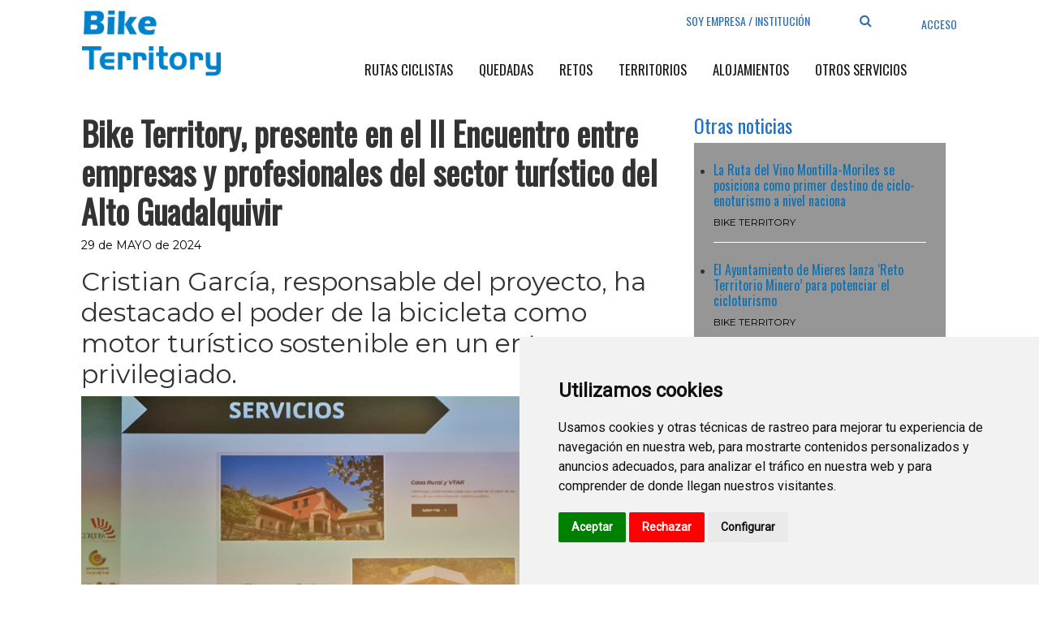

--- FILE ---
content_type: text/html; charset=UTF-8
request_url: https://biketerritory.com/index.php/es/sellos/noticia/55543-Bike-Territory-presente-en-el-II-Encuentro-entre-empresas-y-profesionales-del-sector-turistico-del-Alto-Guadalquivir
body_size: 12273
content:
<!DOCTYPE html>
<html lang="es" itemscope itemtype="http://schema.org/webpage">
    <head>
        <meta charset="utf-8">
        <meta http-equiv="X-UA-Compatible" content="IE=edge">
        <meta name="viewport" content="width=device-width, initial-scale=1">
        <link rel="stylesheet" href="https://biketerritory.com/assets/smartweb/js/cookieconsents/popupConsent.css">
        <script src="https://biketerritory.com/assets/smartweb/js/cookieconsents/popupConsent.js"></script>
                <meta name="description" content="Cristian García, responsable del proyecto, ha destacado el poder de la bicicleta como motor turístico sostenible en un entorno privilegiado.">
	      <meta property="og:type" content="website" />
	      <meta property="og:title" content="Bike Territory, presente en el II Encuentro entre empresas y profesionales del sector turístico del Alto Guadalquivir" />
        <meta property="og:description" content="Cristian García, responsable del proyecto, ha destacado el poder de la bicicleta como motor turístico sostenible en un entorno privilegiado." />
        <meta property="og:image" content="https://yosoyciclista.s3.amazonaws.com/documentos/smartweb/noticia/55543/WhatsApp_Image_2024-05-28_at_14_19_06_thumb.png" />
        <meta property="og:url" content="https://biketerritory.com/index.php/es/sellos/noticia/55543-Bike-Territory-presente-en-el-II-Encuentro-entre-empresas-y-profesionales-del-sector-turistico-del-Alto-Guadalquivir" />
        <meta name="twitter:card" content="summary" />
        <meta name="twitter:site" content="@biketerritory" />
        <meta name="twitter:title" content="Bike Territory, presente en el II Encuentro entre empresas y profesionales del sector turístico del Alto Guadalquivir" />
        <meta name="twitter:description" content="Cristian García, responsable del proyecto, ha destacado el poder de la bicicleta como motor turístico sostenible en un entorno privilegiado." />
        <meta name="twitter:image" content="https://yosoyciclista.s3.amazonaws.com/documentos/smartweb/noticia/55543/WhatsApp_Image_2024-05-28_at_14_19_06_thumb.png" />
        <meta itemprop="name" content="Bike Territory, presente en el II Encuentro entre empresas y profesionales del sector turístico del Alto Guadalquivir">	
        <meta itemprop="description" content="Cristian García, responsable del proyecto, ha destacado el poder de la bicicleta como motor turístico sostenible en un entorno privilegiado.">
        <meta itemprop="image" content="https://yosoyciclista.s3.amazonaws.com/documentos/smartweb/noticia/55543/WhatsApp_Image_2024-05-28_at_14_19_06_thumb.png">
        <title>Bike Territory, presente en el II Encuentro entre empresas y profesionales del sector turístico del Alto Guadalquivir</title>
        
        <!--Logo Favicon .ico -->
        <!-- PARA CUALQUIER NAVEGADOR -->
        <link rel="shortcut icon" href="https://biketerritory.com//publico/favicon/favicon-bike-territory.ico" sizes="32x32" type="image/ico">

        <!-- PARA LOS MODELOS MAS RECIENTES DE IPAD Y IPHONE -->
        <link rel="shortcut apple-touch-icon-precomposed" href="https://biketerritory.com//publico/favicon/favicon-bike-territory.ico" type="image/png" sizes="152x152">
        <link rel="shortcut apple-touch-icon-precomposed" href="https://biketerritory.com//publico/favicon/favicon-bike-territory.ico" type="image/png" sizes="120x120">

        <!-- PARA GOOGLE TV -->
        <link rel="shortcut icon" href="https://biketerritory.com//publico/favicon/favicon-bike-territory.ico" sizes="96x96" type="image/ico">
        <!-- AQUÍ TE ENCONTRARAS CON MAS ETIQUETAS COMO: Title, script, meta... -->
        <!-- -->
        <link href="https://biketerritory.com/assets/homologaciones/css/bootstrap.min.css" rel="stylesheet">
        <link href="https://biketerritory.com/assets/homologaciones/css/estilos.css" rel="stylesheet">
        <link href="https://biketerritory.com/assets/smartweb/css/estilosbt.css" rel="stylesheet"/>
        <link href="https://biketerritory.com/assets/smartweb/css/jquery.bxslider.css" rel="stylesheet">
        <link href="https://biketerritory.com/assets/smartweb/font-awesome/css/font-awesome.min.css" rel="stylesheet">
        <link href="https://biketerritory.com/assets/smartweb/font-awesome/css/font-awesome-animation.min.css" rel="stylesheet">
        <link href="https://biketerritory.com/assets/js/DataTables-1.10.18/css/dataTables.bootstrap4.min.css" rel="stylesheet">
        <link href="https://fonts.googleapis.com/css?family=Jockey+One|Open+Sans" rel="stylesheet">
        <link href="https://fonts.googleapis.com/css?family=Roboto" rel="stylesheet">
        <link href="https://biketerritory.com/assets/homologaciones/css/component-chosen.min.css" rel="stylesheet">
		
        <script type="text/javascript" src="https://biketerritory.com/assets/smartweb/js/jquery-1.11.3.min.js"></script>
        <script type="text/javascript" src="https://biketerritory.com/assets/smartweb/js/moment.js"></script>
        <script type="text/javascript" src="https://biketerritory.com/assets/homologaciones/js/bootstrap.bundle.min.js"></script>
        <script type="text/javascript" src="https://biketerritory.com/assets/smartweb/js/bootbox.all.min.js"></script>
        <script src="https://biketerritory.com/assets/js/chosen.jquery.min.js"></script>
        <script type="text/javascript" src="https://biketerritory.com/assets/smartweb/libraries/jquery-smoove/dist/jquery.smoove.js"></script>
        <script type="text/javascript" src="https://biketerritory.com/assets/smartweb/js/jquery.bxslider.min.js"></script>
        <script src="https://biketerritory.com/assets/smartweb/js/jquery.inputtoggle.js"></script>
        <script src="https://biketerritory.com/publico/js/jquery.backstretch.min.js"></script>
                <script type="text/plain" data-cookie-consent="functionality" src="https://apis.google.com/js/platform.js" async defer>{lang: 'es'}</script>
        <script type="text/javascript" src='https://www.google.com/recaptcha/api.js'></script>
        <link href="https://biketerritory.com/assets/smartweb/css/bootstrap-datetimepicker.min.css" rel="stylesheet" >
        <script>
            function onSubmit(token) {
                document.getElementById("frmViajes").submit();
            }
            function onSubmitRegistro(token) {
              $('#registrar').prop("disabled",true);
              document.getElementById("frmRegistro").submit();
            }
            /*function onSubmitRegistromv(token) {
              $('#registrarmv').prop("disabled",true);
              document.getElementById("frmRegistromv").submit();
            }*/
        </script>        
            <!--<script type="text/plain" data-cookie-consent="tracking">
      (function(i,s,o,g,r,a,m){i['GoogleAnalyticsObject']=r;i[r]=i[r]||function(){
      (i[r].q=i[r].q||[]).push(arguments)},i[r].l=1*new Date();a=s.createElement(o),
      m=s.getElementsByTagName(o)[0];a.async=1;a.src=g;m.parentNode.insertBefore(a,m)
      })(window,document,'script','//www.google-analytics.com/analytics.js','ga');

      ga('create', 'UA-65409065-1', 'auto');
      ga('send', 'pageview');

    </script>-->
    <!-- Global site tag (gtag.js) - Google Analytics -->
    <script type="text/plain" data-cookie-consent="tracking" async src="https://www.googletagmanager.com/gtag/js?id=UA-65409065-1"></script>
            <script type="text/plain" data-cookie-consent="tracking">
              window.dataLayer = window.dataLayer || [];
              function gtag(){dataLayer.push(arguments);}
              gtag('js', new Date());

              gtag('config', 'UA-65409065-1');
    </script>
            <!-- Global site tag (gtag.js) - Google Analytics -->
        <script type="text/plain" data-cookie-consent="tracking" async src="https://www.googletagmanager.com/gtag/js?id=G-LR47P1RLPH"></script>
        <script type="text/plain" data-cookie-consent="tracking">
            window.dataLayer = window.dataLayer || [];
            function gtag(){dataLayer.push(arguments);}
            gtag('js', new Date());

            gtag('config', 'G-LR47P1RLPH');
        </script>
        <script>
            function isEmail(email) {
              var regex = /^([a-zA-Z0-9_.+-])+\@(([a-zA-Z0-9-])+\.)+([a-zA-Z0-9]{2,4})+$/;
              return regex.test(email);
            }
            var mobile = detectMob();
            window.addEventListener('resize', function(event) {
              mobile = detectMob();
            }, true);
            function detectMob() {
                    const toMatch = [
                        /Android/i,
                        /webOS/i,
                        /iPhone/i,
                        /iPad/i,
                        /iPod/i,
                        /BlackBerry/i,
                        /Windows Phone/i
                    ];

                    return toMatch.some((toMatchItem) => {
                        return navigator.userAgent.match(toMatchItem);
                    });
            }
            // Orientación y dimensión de pantallas moviles
            var premobile = checksize();
            function getOrientationLandscape(){
                var orientation = window.innerWidth > window.innerHeight ? true : false;
                return orientation;
            }
            function checksize(){
                let mobile = false;
                if(Number(window.innerWidth) < 992){
                    //screen.width;
                    let landscape = getOrientationLandscape();
                    if(landscape){
                        mobile = false;
                    }else{
                        mobile = true;
                    }
                    mobile = true;
                }
                return mobile;
            }
                          $(document).bind("contextmenu",function(e) {
                  e.preventDefault();
              });
              $(document).bind("selectstart",function(e) {
                  e.preventDefault();
              });
              $(document).keydown(function(e){
                if(e.which === 123){
                  return false;
                }
              });
              //<body onselectstart="return false;" oncontextmenu="return false;"
                    </script>
    </head>
    <body>
      <script type="text/javascript" src="https://www.termsfeed.com/public/cookie-consent/4.1.0/cookie-consent.js" charset="UTF-8"></script>
      <script src="https://biketerritory.com/assets/smartweb/js/cookie-consent.js" type="text/javascript" charset="UTF-8"></script>
      <noscript>Free cookie consent management tool by <a href="https://www.termsfeed.com/">TermsFeed</a></noscript>
<link rel="stylesheet"  href="https://fonts.googleapis.com/css?family=Oswald">
<link rel="stylesheet"  href="https://fonts.googleapis.com/css?family=Montserrat">
<div class="d-none d-lg-block">
    <div class="container">
        <div class="container">
        <nav id="navbarmain" class="p-0 container navbar fixed-top navbar-expand-lg navbar-expand-md navbar-light" style="flex-wrap: wrap !important; background-color: #fff !important">
            <div class="col-2">
                    <nav class="navbar navbar-light bg-transparent">
                        <a class="navbar-brand" href="https://biketerritory.com/index.php/es/sellos">
                            <img src="https://biketerritory.com/assets/homologaciones/img/logo-biketerritory.png" class="img-responsive logo-fed" style="max-height: 4em;" />
                        </a>
                    </nav>
            </div> 
            <div class="container col-8 offset-2 align-self-start justify-self-end justify-content-end mt-2">
                <ul class="navbar-nav align-self-end" style="color: #2E6FB1;">
                                            <li class="nav-item pl-2 pr-2">
                            <a class="nav-link oswald gointo" data-sec="inicio" style="color:#2E6FB1;font-weight: lighter;" ><b>SOY  EMPRESA / INSTITUCIÓN</b></a>
                        </li>
                                        <li class="nav-item active pr-5 pl-5">
                    <form class="row form-inline" method="GET" action="https://biketerritory.com/index.php/es/sellos/searchcontents" id ="searchbar">
                        <input class="control-bt col-6 oculto" type="text" name="q" min-length="3" max-length="20"  id="q" placeholder="Buscador" />
                        <input type="submit" style="display: none" />
                        <button class="btn btn-outline-success" type="button" id="buttonsearch" style="background-color: transparent;border: transparent 0px;color:#2E6FB1;"><i class="fa fa-search"></i></button>
                    </form>
                    </li>
                                                                <li class="nav-item pl-2 pr-2">
                            <div class="panel-group mb-0 mt-1 float-right" role="tablist">
                                <div class="text-center">
                                    <a href="#collapseListAcceder" style="color:#2E6FB1;font-weight: lighter;" class="btn-acceder nav-link oswald" role="button" data-toggle="collapse" aria-expanded="true" aria-controls="collapseListAcceder">
                                    ACCESO                                    </a>
                                </div>
                                <div data-id="acceder" class="col-sm-12 panel-collapse collapse panel_cab_desp_menu_front_bt" role="tabpanel" id="collapseListAcceder" aria-labelledby="collapseListGroupAcceder" aria-expanded="true">
                                    <form action="https://biketerritory.com/index.php/smartweb/auth/loginbtportal" id="signinbt" name="loginForm" method="post" accept-charset="utf-8">
                                    <div class="titulo-iniciar-sesion">Iniciar Sesión</div>
                                    <div class="titulo-iniciar-sesion" style="font-size: 13px; height: auto;">(Usa la cuenta de tu federación)</div>
                                    <ul class="list-group text-white rounded-0 list-unstyled card-body-azul" style="padding-top: 10px;padding-bottom: 10px;padding-right: 10px;padding-left: 10px;">
                                        <li class="li-form-menu-login">
                                            <div class="input-group">
                                                <div class="input-group-prepend">
                                                    <span class="input-group-text bg-incluye-titulo rounded-0 border-0" id="basic-addon1"><i class="fa fa-user text-black" aria-hidden="true"></i></span>
                                                </div>
                                                <input type="email" id="identity" name="identity" autocomplete="username" class="form-control rounded-0 border-0" placeholder="Email" aria-describedby="basic-addon1" required>
                                            </div>
                                        </li>
                                        <li class="li-form-menu-login">
                                            <div class="input-group">
                                                <div class="input-group-prepend">
                                                    <span class="input-group-text bg-incluye-titulo rounded-0 border-0" id="basic-addon2"><i class="fa fa-lock text-black" aria-hidden="true"></i></span>
                                                </div>
                                                <input type="password" id="password" name="password" autocomplete="current-password" class="form-control rounded-0 border-0" placeholder="Contraseña" aria-describedby="basic-addon2" required>
                                                <div class="input-group-end togglePassword pointerc" onclick="togglepass(this);">
                                                    <i class="fa fa-eye-slash" id="togglePassword" aria-hidden="true"></i>
                                                </div>
                                            </div>
                                        </li>
                                        <li class="row justify-content-end">
                                            <div class="col-4">
                                                <input class="form-check-input" type="checkbox" name="remember" id="rememlogin" value="1" /><label class="form-check-label" for="rememlogin" style="font-size:11px;" >Recordar</label>
                                            </div>
                                        </li>
                                        <li class="text-center li-form-menu-login">
                                            <button id="signin_submit" name="login" type="submit" class="btn btn-entrar mt-2 margin-right-5 w-100"><b>ENTRAR</b></button>
                                        </li>
                                        <li class="text-center li-form-menu-login">
                                            <a href="https://biketerritory.com/index.php/es/sellos/registro" class="btn btn-registrate mt-0 user-signup-link">Regístrate</a>
                                        </li>
                                        <li class="text-center li-form-menu-login">
                                            <div class="border-top border-white p-0">
                                            <a href="https://biketerritory.com/index.php/es/sellos/remPassword" class="btn btn-olvidecontrasena mt-2 margin-right-5 w-100" style="font-size:11px;"><u>Olvidé mi contrase&ntilde;a</u></a>
                                            </div>
                                        </li>
                                    </ul>
                                    <input type="hidden" id="tacc" name="tacc" value=""/>
                                    </form>                                </div>
                            </div>
                        </li>
                                    </ul>
            </div>
            <div class="col-9 offset-3 collapse navbar-collapse" id="navbarNav" style="justify-content: center;background-color: #fff !important; opacity: 0.9; margin-top: -3em;">
                <ul class="navbar-nav">
                <li class="nav-item pl-2 pr-2">
                    <a class="nav-link oswald text-15 avanzadato" data-tipo="rutas" style=""><b>RUTAS CICLISTAS</b></a>
                </li>
                                 <li class="nav-item pl-2 pr-2">
                    <a class="nav-link oswald text-15 avanzadato" data-tipo="quedadas" style=""><b>QUEDADAS</b></a>
                </li>
                <li class="nav-item pl-2 pr-2">
                    <a class="nav-link oswald text-15 goto" data-tipo="retos" style=""><b>RETOS</b></a>
                </li>
                <li class="nav-item pl-2 pr-2">
                    <a class="nav-link oswald text-15 avanzadato" data-tipo="territorios" style=""><b>TERRITORIOS</b></a>
                </li>
                <li class="nav-item pl-2 pr-2">
                    <a class="nav-link oswald text-15 avanzadato" data-tipo="alojamientos" style=""><b>ALOJAMIENTOS</b></a>
                </li>
                                <li class="nav-item pl-2 pr-2">
                    <a class="nav-link oswald text-15 avanzadato" data-tipo="otros" style=""><b>OTROS SERVICIOS</b></a>
                </li>
                </ul>
            </div>
        </nav>
        </div>
    </div>
</div>
<div class="d-block d-lg-none">
        <div class="container-fluid">
        <div class="row pt-3 pb-2" style="background-color: #2E6FB1;">
            <div class="col-2">
                <button type="button" class="navbar-toggle collapsed float-left mt-2 btn-menu" data-toggle="collapse" data-target="#navbar" aria-expanded="false" aria-controls="navbar" id="btn-menu-principal" style="background-color: transparent;">
                    <i class="fa fa-bars fa-lg" aria-hidden="true" style="color: #fff;"></i>
                </button>
            </div>
            <div class="col-2 pl-0">
                <a href="https://biketerritory.com/index.php/es/sellos">
                    <img src="https://biketerritory.com/assets/homologaciones/img/logo-bike-territory-blanco.png" class="img-responsive logo-fed" style="height:3em;" />
                </a>
            </div>
            <div class="col-4 pl-0 pr-0 d-flex align-content-center justify-content-center divInput">
                <input class="control-bt col-8 ml-auto mr-2" type="hidden" min-length="5" max-length="20" id="searchInput" onblur="hideOnBlur()" placeholder="Buscador" />
            </div>
            <div class="col-2 pl-0 pr-0 d-flex align-content-center justify-content-center divButton">
                <button type="button" id="botonBusqueda" class="btn-menu mr-auto" aria-expanded="false" id="btn-menu-principal" style="background-color: transparent;">
                    <i class="fa fa-search" style="color: #fff;font-size:1.8em;"></i>
                </button>
            </div>
            <div class="col-2 pl-1 pr-1 d-flex align-content-center">
                <a href="#collapseListAccedermov" class="btn-acceder" role="button" data-toggle="collapse" aria-expanded="true" aria-controls="collapseListGroupPrivateZone">
                    <div class="panel-heading panel_cab_front" role="tab" id="collapseListGPZ" style="height: 40px;">
                            <img id="imgperfilmin" class="avatar-mini center-block mb-0 img-profile" alt="Avatar" style="height: 3em !important;width:3em !important;" src="https://biketerritory.com/assets/homologaciones/img/homologacion_avatar.jpg"><span class="badge badge-pill badge-danger oculto" style="background-color:red; position:relative; top: -65px; left: 32px;"></span><span class="badge badge-pill badge-danger oculto" style="background-color:red; position:relative; top: -44px; left: 32px;"></span>
                    </div>
                </a>
            </div>
        </div>
            <nav id="menumovilprincipal" class="navbar navbar-inverse font-size-12_5 panel-menu-mv">
                <div class="float-left background-menu" style="width:65%;overflow:auto">
                    <ul class="nav navbar-nav" style="margin: 7.5px 0;" id="div_menu_mv">
                        <li class="w-100 " >
                            <a class="avanzadato" data-tipo="rutas">
                            RUTAS CICLISTAS                            </a>
                        </li>
                                                <li class="w-100 ">
                            <a class="avanzadato" data-tipo="quedadas">
                            QUEDADAS                            </a>
                        </li>
                        <li class="w-100 ">
                            <a class="goto" data-tipo="retos">
                            RETOS                            </a>
                        </li>
                        <li class="w-100 ">
                            <a class="avanzadato" data-tipo="territorios">
                            TERRITORIOS                            </a>
                        </li>
                        <li class="w-100 ">
                            <a class="avanzadato" data-tipo="alojamientos">
                            ALOJAMIENTOS                            </a>
                        </li>
                        <li class="w-100 ">
                            <a class="avanzadato" data-tipo="otros">
                            OTROS SERVICIOS                            </a>
                        </li>
                    </ul>
                </div>
                <div id="cierrep" class="float-left menu-cierre"></div>
            </nav>
        </div>
        <div data-id="PrivateZone" class="col-12 panel-collapse collapse panel_cab_desp_menu_front pr-0" role="tabpanel" id="collapseListGroupPrivateZone" aria-labelledby="collapseListGroupPrivateZone" aria-expanded="true" style="margin-top: 3em;z-index:1040;">
            <ul class="text-white rounded-0 list-unstyled" style="padding-top: 5px;padding-bottom: 10px;padding-right: 10px;padding-left: 10px;">
                <li>
                    <div class="d-flex flex-row-reverse">
                        <button type="button" class="btn btn-info gozp" data-act="paneldeport">
                            zona privada                        </button>
                        <a  class="btn btn-info" href="https://biketerritory.com/index.php/es/sellos/logout_btportal" class="titulo-menu-user2 float-right mb-0 mt-1 text-white mr-2" title="Cerrar Sesión"><span><b><i class="fa fa-power-off fa-lg" aria-hidden="true"></i></b></span></a>
                    </div>
                </li>
            </ul>
        </div>
        <div data-id="acceder" class="col-12 panel-collapse collapse panel_cab_desp_menu_front" role="tabpanel" id="collapseListAccedermov" aria-labelledby="collapseListGroupAcceder" aria-expanded="true" style="margin-top: 3em;z-index:1040;">
            <form action="https://biketerritory.com/index.php/smartweb/auth/loginbtportal" id="signinbtmv" name="loginForm" method="post" accept-charset="utf-8">
            <div class="titulo-iniciar-sesion">Iniciar Sesión</div>
                                    <div class="titulo-iniciar-sesion" style="font-size: 13px; height: auto;">(Usa la cuenta de tu federación)</div>
            <ul class="list-group text-white rounded-0 list-unstyled" style="background-color:#0281C4 !important;padding-top: 10px;padding-bottom: 10px;padding-right: 10px;padding-left: 10px;">
                <li class="li-form-menu-login">
                    <div class="input-group">
                        <div class="input-group-prepend">
                            <span class="input-group-text bg-incluye-titulo rounded-0 border-0" id="basic-addon1"><i class="fa fa-user text-black" aria-hidden="true"></i></span>
                        </div>
                        <input type="email" id="identity_mv" name="identity" autocomplete="username" class="form-control rounded-0 border-0" placeholder="Email" aria-describedby="basic-addon1" required>
                    </div>
                </li>
                <li class="li-form-menu-login">
                    <div class="input-group">
                        <div class="input-group-prepend">
                            <span class="input-group-text bg-incluye-titulo rounded-0 border-0" id="basic-addon2"><i class="fa fa-lock text-black" aria-hidden="true"></i></span>
                        </div>
                        <input type="password" id="password_mv" name="password" autocomplete="current-password" class="form-control rounded-0 border-0" placeholder="Contraseña" aria-describedby="basic-addon2" required>
                        <div class="input-group-end togglePassword pointerc toggleseepass">
                            <i class="fa fa-eye-slash" id="togglePasswordmv" aria-hidden="true"></i>
                        </div>
                    </div>
                </li>
                <li class="row justify-content-end">
                    <div class="col-4">
                        <input class="form-check-input" type="checkbox" name="remember" id="rememloginmv" value="1" /><label class="form-check-label" for="rememloginmv" style="font-size:11px;" >Recordar</label>
                    </div>
                </li>
                <li class="text-center li-form-menu-login">
                    <button id="signin_submitmv" name="login" type="submit" class="btn btn-entrar mt-2 margin-right-5 w-100"><b>ENTRAR</b></button>
                </li>
                <li class="text-center li-form-menu-login">
                    <a href="https://biketerritory.com/index.php/es/sellos/registro" class="btn btn-registrate mt-0 user-signup-link">Regístrate</a>
                </li>
                <li class="text-center li-form-menu-login">
                    <div class="border-top border-white p-0">
                    <a href="https://biketerritory.com/index.php/es/sellos/remPassword" class="btn btn-olvidecontrasena mt-2 margin-right-5 w-100" style="font-size:11px;"><u>Olvidé mi contrase&ntilde;a</u></a>
                    </div>
                </li>
            </ul>
            <input type="hidden" id="taccmv" name="tacc" value=""/>
            </form>        </div>
    </div>
</div>
<div class="modal fade" id="modalLogOut" role="dialog">
        <div class="modal-dialog modal-md">
            <div class="modal-content">
                <div class="modal-body">
                    <p>¿Estás seguro de que quieres cerrar sesión?</p>
                </div>
                <div class="modal-footer">
                    <button type="button" class="btn btn-default" data-dismiss="modal">Cancelar</button>
                    <button type="button" class="btn btn-danger" onclick="cerrarsession(this)" data-dismiss="modal">Cerrar sesión</button>
                </div>
            </div>
        </div>
    </div>
<style>
.titlesize {
  font-size: 1.2rem;
}
.nav-link{
    font-weight: 700;
}
.fixed-top.scrolled {
  background-color: #fff !important;
  transition: background-color 200ms linear;
}
.text-15{
    font-size: 1.2em;
    font-weight:lighter !important;
    color: black !important;
}
@media (min-width:320px)  {
     /* smartphones, iPhone, portrait 480x320 phones */
     .titlesize {
        font-size: 1rem;
    }
     }
@media (min-width:481px)  {
     /* portrait e-readers (Nook/Kindle), smaller tablets @ 600 or @ 640 wide. */
     .titlesize {
        font-size: 1rem;
    }
     }
@media (min-width:641px)  {
     /* portrait tablets, portrait iPad, landscape e-readers, landscape 800x480 or 854x480 phones */
     .titlesize {
        font-size: 1rem;
    }
     }
@media (min-width:961px)  {
     /* tablet, landscape iPad, lo-res laptops ands desktops */
     .titlesize {
        font-size: 1.2rem;
    }
     }
@media (min-width:1025px) {
     /* big landscape tablets, laptops, and desktops */
     .titlesize {
        font-size: 1.2rem;
    }
     }
@media (min-width:1281px) {
     /* hi-res laptops and desktops */
     .titlesize {
        font-size: 1.2rem;
    }
     }
.oswald{
    font-family: 'Oswald';
}

.montserrat{
    font-family: 'Montserrat';
}

p{
    color:black;
    font-stretch: condensed;
}

@media (max-width: 688px) {
    .carousel-item>img {
        max-height: 146px;
    }
}
.togglePassword{
    background-color: #fff;
    color:#0281C4;
    size: 1em;
    display: flex;
    flex-wrap: wrap;
    justify-content: center;
    align-content: center;
    padding-left: 0.5em;
    padding-right: 0.5em;
}
img {
    pointer-events: none;
}
</style>
<script>
    const inputBusqueda = document.getElementById('searchInput');
    const dropdown = $(".dropdown");
    const dropdownToggle = $(".dropdown-toggle");
    const dropdownMenu = $(".dropdown-menu");
    const showClass = "show";
    var click_in_process = false

    function cerrarsession() {
        $("modal").modal('close');
        document.location.href = 'https://biketerritory.com/index.php/es/sellos/logout_btportal';
    }

    $(window).on("load resize", function() {
      if (this.matchMedia("(min-width: 768px)").matches) {
        dropdown.hover(
          function() {
            const $this = $(this);
            $this.addClass(showClass);
            $this.find(dropdownToggle).attr("aria-expanded", "true");
            $this.find(dropdownMenu).addClass(showClass);
          },
          function() {
            const $this = $(this);
            $this.removeClass(showClass);
            $this.find(dropdownToggle).attr("aria-expanded", "false");
            $this.find(dropdownMenu).removeClass(showClass);
          }
        );
      } else {
        dropdown.off("mouseenter mouseleave");
      }
    });
    function togglepass(){
        if($('#password').attr('type') == 'password'){
            $('#password').attr('type','text');
            $('#togglePassword').removeClass('fa-eye-slash');
            $('#togglePassword').addClass('fa-eye');
        }else{
            $('#password').attr('type','password');
            $('#togglePassword').removeClass('fa-eye');
            $('#togglePassword').addClass('fa-eye-slash');

        }
        if($('#password_mv').attr('type') == 'password'){
            $('#password_mv').attr('type','text');
            $('#togglePasswordmv').removeClass('fa-eye-slash');
            $('#togglePasswordmv').addClass('fa-eye');
        }else{
            $('#password_mv').attr('type','password');
            $('#togglePasswordmv').removeClass('fa-eye');
            $('#togglePasswordmv').addClass('fa-eye-slash');
        }
        if($('#passwordpan').attr('type') == 'password'){
            $('#passwordpan').attr('type','text');
            $('#togglePasswordpan').removeClass('fa-eye-slash');
            $('#togglePasswordpan').addClass('fa-eye');
        }else{
            $('#passwordpan').attr('type','password');
            $('#togglePasswordpan').removeClass('fa-eye');
            $('#togglePasswordpan').addClass('fa-eye-slash');

        }
    }

    function hideOnBlur() {
        if(!click_in_process) {
            $('.divButton').addClass('col-2'); 
                $('.divButton').removeClass('col-1'); 
                $('.divInput').addClass('col-4'); 
                $('.divInput').removeClass('col-5');
            inputBusqueda.type = 'hidden';
        }
}
    function search(){ 
            let inputValue = inputBusqueda.value;
            if (inputValue.length < 4) {
                if (inputValue.length != 0) {
                        bootbox.alert('Para realizar una búsqueda debe escribir al menos 3 caracteres');
                    }
                } else {
                    window.location = 'https://biketerritory.com/index.php/es/sellos/searchcontents?q=' + inputValue;
                }
                $('.divButton').addClass('col-2'); 
                $('.divButton').removeClass('col-1'); 
                $('.divInput').addClass('col-4'); 
                $('.divInput').removeClass('col-5');
                inputBusqueda.type = 'hidden';
            }

    $(document).ready(function(){
        $(document).keypress(function(e) {
       if(e.which == 13 && (inputBusqueda=== document.activeElement)) {
           if(inputBusqueda.type=='text'){
               search();
           }
       }
    });

$('#botonBusqueda').mousedown(function() {
        click_in_process = true;
    });

    $('#botonBusqueda').mouseup(function() {
        click_in_process = false;
        inputBusqueda.focus();
    });

        $('#botonBusqueda').click(function() {
            if (inputBusqueda.type == 'hidden') {
                $('.divButton').addClass('col-1'); 
                $('.divButton').removeClass('col-2'); 
                $('.divInput').addClass('col-5'); 
                $('.divInput').removeClass('col-4');
                inputBusqueda.type = 'text';
                inputBusqueda.focus();
            } else if (inputBusqueda.type == 'text') {
                search();
            }
        });

        $('#btn-menu-principal').click(function(){
            $('#menumovilprincipal').animate({
                left: '-1px'
            });
        });
        $('#cierrep').click(function(){
            $('#menumovilprincipal').animate({
                left: '-100%'
            });
	    });
        $('.toggleseepass').click(function(e){
            e.preventDefault();
            togglepass();
	    });
    });
    $(document).scroll(function () {
        var $nav = $(".fixed-top");
        $nav.toggleClass('scrolled', $(this).scrollTop() > 1);
    });
    $(document).on('click', '.menuinferiorinstituciones', function(e){
        e.preventDefault();
        $('#div_menu_mv').html('');
                    $('#div_menu_mv').load('https://biketerritory.com/index.php/es/sellos/cargarmenuinferiorinstituciones/inicio');
            });
    $(document).on('click', '.menuinferiorempresas', function(e){
        e.preventDefault();
        $('#div_menu_mv').html('');
                    $('#div_menu_mv').load('https://biketerritory.com/index.php/es/sellos/cargarmenuinferiorempresas/inicio');
            });
    $(document).on('click', '.menuinferiorrutas', function(e){
        e.preventDefault();
        $('#div_menu_mv').html('');
                    $('#div_menu_mv').load('https://biketerritory.com/index.php/es/sellos/cargarmenuinferiorrutas/inicio');
            });
    $(document).on('click', '.menuprincipal', function(e){
        e.preventDefault();
        $('#div_menu_mv').html('');
                    $('#div_menu_mv').load('https://biketerritory.com/index.php/es/sellos/cargarmenuprincipal/inicio');
            });
    $(document).on('click', '.avanzadato', function(e){
        e.preventDefault();
        let tipo = $(this).attr('data-tipo');
        window.location = 'https://biketerritory.com/index.php/es/sellos/busqueda/'+tipo;
    });
    $(document).on('click', '.goto', function(e){
        e.preventDefault();
        let tipo = $(this).attr('data-tipo');
        window.location = 'https://biketerritory.com/index.php/es/sellos/'+tipo;
    });
    $(document).on('click', '.gotoweb', function(e){
        e.preventDefault();
        let url = $(this).attr('data-url');
        window.location = url;
    });
    $(document).on('click', '.gozp', function(e){
        e.preventDefault();
        let act = $(this).attr('data-act');
        window.location = 'https://biketerritory.com/index.php/es/sellos/'+act;
    });
    $('#searchbar').submit(function(e){
        if (document.forms[0].q.value.trim().length<3){
            e.preventDefault();
            bootbox.alert('Para realizar una búsqueda debe escribir al menos 3 caracteres');
        }
    });
</script>
<div class="col-xs-8 col-xs-offset-4 col-sm-8 col-sm-offset-4 col-md-6 col-md-offset-6 col-lg-4 col-lg-offset-8">
<div class="alert alert-success oculto" id="success-alert" style="position:fixed;top:30px;right:30px;z-index:1080;max-width: 80%;">
    <p id="msjsuccess"></p>
</div>
<div class="alert alert-danger oculto" id="danger-alert" style="position:fixed;top:30px;right:30px;z-index:1080;max-width: 80%;">
    <p id="msjdanger"></p>
</div>
<div class="alert alert-warning oculto" id="warning-alert" style="position:fixed;top:30px;right:30px;z-index:1080;max-width: 80%;">
    <p id="msjwarning"></p>
</div>
</div><script type="text/javascript">
    var switchTo5x = true;
</script>
<script type="text/plain" data-cookie-consent="functionality" src='//platform-api.sharethis.com/js/sharethis.js#property=59c100d9d226410012ee3332&product=unknown' async='async'></script>
<div class="container d-none d-lg-block" style="height: 10em;">

</div>
<div class="container mb-5">
    <div class="row m-0 p-0 margin-top-15 mb-5">
        <div class="col-lg-8 col-md-8 col-sm-12 col-xs-12 margin-top-15" id="contentart">
                            <div class="col-12 margin-top-15 padding-0">
                    <div class="s_rfec">
                        <h1><b>Bike Territory, presente en el II Encuentro entre empresas y profesionales del sector turístico del Alto Guadalquivir</b></h1>
                    </div>
                </div>
                                    <p> 29 de MAYO de 2024</p>
                                <div class="col-12 margin-top-15 padding-0 s_rfec">
                    <h2>Cristian García, responsable del proyecto, ha destacado el poder de la bicicleta como motor turístico sostenible en un entorno privilegiado.</h2>
                </div>
                <div class="col-12 margin-top-15 padding-0 text-center">
                    <object class="img-fluid objectimg" data="https://yosoyciclista.s3.amazonaws.com/documentos/smartweb/noticia/55543/WhatsApp_Image_2024-05-28_at_14_19_06_thumb.png" type="image/png">
                        <img src="http://yosoyciclistaapp.s3.eu-west-1.amazonaws.com/rutas/imgxdefecto3.jpg" alt="Bike-Territory-presente-en-el-II-Encuentro-entre-empresas-y-profesionales-del-sector-turistico-del-Alto-Guadalquivir" class="img-fluid">
                    </object>
                </div>
                                <div class='row margin-left-0'>
                    <div class="col-12 padding-0">
                                            </div>
                </div>
                <div class="col-12 padding-0 s_rfec">
                    <p><p class="MsoNormal" style="background: white;">Bike Territory ha estado presente en C&oacute;rdoba en el <strong>II Encuentro entre empresas y profesionales del sector tur&iacute;stico del Alto Guadalquivir, &ldquo;Turismo MICE y deportivo: nuevas oportunidades de negocio con la capital&rdquo;.</strong></p>
<p class="MsoNormal" style="background: white;">Cristian Garc&iacute;a, responsable de Bike Territory en la Real Federaci&oacute;n Espa&ntilde;ola de Ciclismo, ha participado en una mesa redonda bajo el t&iacute;tulo &ldquo;Potencial y oportunidades de negocio mediante el fomento del turismo, movilidad activa y deporte: Circuito Ciclotur&iacute;stico BTT del Alto Guadalquivir-Sello Bike Territory&rdquo;.</p>
<p class="MsoNormal" style="background: white;">Garc&iacute;a ha puesto de relieve una iniciativa que cuenta con casi 90,5 kil&oacute;metros se&ntilde;alizados y homologados por Bike Territory que, unidos a los tramos de interconexi&oacute;n entre los inicios y finales de las etapas que discurren por los centros urbanos, suman una longitud total de m&aacute;s de 100 km.</p>
<p class="MsoNormal" style="background: white;">Del mismo modo, se ha destacado c&oacute;mo el plan permite fomentar el turismo activo y sostenible como herramienta impulsora del sector en la comarca mediante la pr&aacute;ctica del ciclismo como nuevo nicho de mercado en pleno auge. De este modo, se incrementa la oferta atrayendo un turismo descentralizado, de calidad, y que pone en valor la riqueza paisaj&iacute;stica, ambiental y cultural de la comarca del Alto Guadalquivir en la provincia de C&oacute;rdoba.</p>
<p class="MsoNormal" style="background: white;">Adem&aacute;s, en la mesa redonda moderada por la Concejala de Turismo de Bujalance y Coordinadora de la Mancomunidad, Juliana Mar&iacute;a Delgado Jurado, ha intervenido tambi&eacute;n Andr&eacute;s Lorite Lorite, vicepresidente primero y Diputado-Delegado de infraestructuras, sostenibilidad y agricultura de la Diputaci&oacute;n de C&oacute;rdoba, que adem&aacute;s de dar a conocer el Circuito Ciclotur&iacute;stico BTT del Alto Guadalquivir, ha destacado la importancia de posicionar a la comarca como un destino &oacute;ptimo para el turismo deportivo y de naturaleza, as&iacute; como para diversificar y potenciar las opciones tur&iacute;sticas de la misma.</p>
<p class="MsoNormal">&ldquo;Con este tipo de equipamientos no solo estamos mejorando la oferta de la zona, sino que podemos atraer inversiones y ofrecer nuevas oportunidades de negocio al tejido empresarial provincial. La pr&aacute;ctica deportiva genera cada vez m&aacute;s flujos tur&iacute;sticos y es una oportunidad que no podemos desaprovechar&rdquo;, conclu&iacute;a Lorite.</p>
<p class="MsoNormal" style="background: white;"><span style="color: black;">Toda la informaci&oacute;n sobre Bike Territory puede encontrarse </span><a href="https://biketerritory.com/es/sellos">en su p&aacute;gina web</a><span style="color: black;"> y en las redes sociales a trav&eacute;s del hashtag <a href="https://x.com/search?q=%23biketerritory&amp;src=typed_query" target="_blank" rel="noopener">#BikeTerritory.</a></span></p></p>
                </div>
                <div class="megusta2 margin-top-20 col-3">
                    <div class="row">
                        <div class="sharethis-inline-share-buttons"></div>
                    </div>
                </div>
                                                                    </div>
        <div class="col-lg-4 col-md-4 col-sm-12 col-xs-12 margin-top-15">
                        <div class="col-12">
                <h4 class="margin-bottom-20 oswald" style="color:#2571c4;">Otras noticias</h4>
                <div class="col-12 padding-0 background-footer">
                                            <ul class="p-4">
                                                            <li class="mb-4" style="border-bottom: 1px solid #fff;">
                                    <a href="https://biketerritory.com/index.php/es/sellos/noticia/61028-La-Ruta-del-Vino-Montilla-Moriles-se-posiciona-como-primer-destino-de-ciclo-enoturismo-a-nivel-nacional">
                                        <b><h6 class="color-titulo margin-bottom-5 oswald">La Ruta del Vino Montilla-Moriles se posiciona como primer destino de ciclo-enoturismo a nivel naciona</h6></b>
                                    </a>
                                    <p class="font-size-12 color-white">BIKE TERRITORY</p>
                                </li>
                                                            <li class="mb-4" style="border-bottom: 1px solid #fff;">
                                    <a href="https://biketerritory.com/index.php/es/sellos/noticia/57338-El-Ayuntamiento-de-Mieres-lanza-a��Reto-Territorio-Mineroa��-para-potenciar-el-cicloturismo-">
                                        <b><h6 class="color-titulo margin-bottom-5 oswald">El Ayuntamiento de Mieres lanza ‘Reto Territorio Minero’ para potenciar el cicloturismo</h6></b>
                                    </a>
                                    <p class="font-size-12 color-white">BIKE TERRITORY</p>
                                </li>
                                                            <li class="mb-4" style="border-bottom: 1px solid #fff;">
                                    <a href="https://biketerritory.com/index.php/es/sellos/noticia/56406-Celebradas-con-exito-las-jornadas-formativa-del-proyecto-Cicloenoturismo-Ruta-del-Vino-Montilla-Moriles">
                                        <b><h6 class="color-titulo margin-bottom-5 oswald">Celebradas con éxito las jornadas formativas del proyecto 'Cicloenoturismo Ruta del Vino Montilla-Mor</h6></b>
                                    </a>
                                    <p class="font-size-12 color-white">BIKE TERRITORY</p>
                                </li>
                                                            <li class="mb-4" style="border-bottom: 1px solid #fff;">
                                    <a href="https://biketerritory.com/index.php/es/sellos/noticia/56174-Se-inician-los-trabajos-de-campo-en-la-Ruta-del-Vino-Montilla-Moriles-como-destino-ciclo-enoturistico-de-referencia">
                                        <b><h6 class="color-titulo margin-bottom-5 oswald">Se inician los trabajos de campo en la Ruta del Vino Montilla-Moriles como destino ciclo-enoturístico</h6></b>
                                    </a>
                                    <p class="font-size-12 color-white">BIKE TERRITORY</p>
                                </li>
                                                            <li class="mb-4" style="border-bottom: 1px solid #fff;">
                                    <a href="https://biketerritory.com/index.php/es/sellos/noticia/56099-Sorteo-Participa-y-gana-2-noches-para-2-personas-en-el-Hotel-Playa-de-la-Luz-de-Rota">
                                        <b><h6 class="color-titulo margin-bottom-5 oswald">Sorteo: Participa y gana 2 noches para 2 personas en el Hotel Playa de la Luz de Rota</h6></b>
                                    </a>
                                    <p class="font-size-12 color-white">BIKE TERRITORY</p>
                                </li>
                                                            <li class="mb-4" style="border-bottom: 1px solid #fff;">
                                    <a href="https://biketerritory.com/index.php/es/sellos/noticia/56093-El-Hotel-Playa-de-la-Luz-obtiene-la-certificacion-Bike-Territory-de-la-Real-Federacion-Espanola-de-Ciclismo">
                                        <b><h6 class="color-titulo margin-bottom-5 oswald">El Hotel Playa de la Luz obtiene la certificación Bike Territory de la Real Federación Española de </h6></b>
                                    </a>
                                    <p class="font-size-12 color-white">BIKE TERRITORY</p>
                                </li>
                                                    </ul>
                                    </div>
                <div class="col-12 margin-top-20 padding-0">
                                    </div>
            </div>
        </div>
    </div>
    <div class="d-none d-lg-block">
        <div id="unetebannerdesk">
            <div class="d-none d-lg-block">
    <div class="db col-12 fondobannercontacta text-left mt-0 pb-0 pl-0 pr-0">
        <div class="col-8 mt-5 pl-5" >
            <p class="oswald mb-0" style="font-size: 3.5em;color:white;line-height: 1em;letter-spacing: 0.05em;"><b>Empieza a ser</b></p>
            <p class="oswald" style="font-size: 4em;color:black;line-height: 1.7em;letter-spacing: 0.1em;"><b>BIKE TERRITORY</b></p>
        </div>
        <div class="col-4 pt-5 pl-2 pr-2">
            <div class=" col-12 mt-2 p-3" style="background-color: white;border-radius: 5px;">
                <p class="montserrat" style="font-size: 1em;color: black;line-height: 1em;margin-bottom: inherit;">Para más información envia un email a: </p>
                <p class="montserrat emailsize" style="color: #00579f;line-height: 1.8em; word-wrap: break-word;margin-bottom:0px;"><a style="color:inherit;" href="mailto:info@biketerritory.com">info@biketerritory.com</a></p>
                <p class="montserrat" style="font-size: 1em;color: black;line-height: 1.5em;margin-bottom: inherit;"> o llamando al <a href="tel:915400841" style="color:#00579f;">915 40 08 41</a></p>
            </div>
        </div>
    </div>
</div>
<div class="d-block d-lg-none">
    <div class="db fondobannercontacta text-left pb-3">
        <div class="container mt-5">
            <p class="oswald  mb-0" style="font-size: 3.5em;color:white;line-height: 1.1em;letter-spacing: 0.05em;"><b>Empieza a ser</b></p>
            <p class="oswald" style="font-size: 4em;color:black;line-height: 1.5em;letter-spacing: 0.05em;"><b>BIKE TERRITORY</b></p>
        </div>
        <div class="col-10 ml-2" style="background-color: white;padding:1em;border-radius: 5px;">
            <p class="montserrat" style="font-size: 1em;color: black;line-height: 1em;margin-bottom: inherit;">Para más información envia un email a: </p>
            <p class="montserrat" style="font-size: 1em;color: #00579f;line-height: 2em;margin-bottom:0px;"><a style="color:inherit;" href="mailto:info@biketerritory.com">info@biketerritory.com</a></p>
            <p class="montserrat" style="font-size: 1em;color: black;line-height: 1.5em;margin-bottom: inherit;"> o llamando al <br> <a href="tel:915400841" style="color:#00579f;">915 40 08 41</a></p>      
        </div>
    </div>
</div>        </div>
    </div>
    <div class="d-block d-lg-none">
        <div id="unetebannermb">
            <div class="d-none d-lg-block">
    <div class="db col-12 fondobannercontacta text-left mt-0 pb-0 pl-0 pr-0">
        <div class="col-8 mt-5 pl-5" >
            <p class="oswald mb-0" style="font-size: 3.5em;color:white;line-height: 1em;letter-spacing: 0.05em;"><b>Empieza a ser</b></p>
            <p class="oswald" style="font-size: 4em;color:black;line-height: 1.7em;letter-spacing: 0.1em;"><b>BIKE TERRITORY</b></p>
        </div>
        <div class="col-4 pt-5 pl-2 pr-2">
            <div class=" col-12 mt-2 p-3" style="background-color: white;border-radius: 5px;">
                <p class="montserrat" style="font-size: 1em;color: black;line-height: 1em;margin-bottom: inherit;">Para más información envia un email a: </p>
                <p class="montserrat emailsize" style="color: #00579f;line-height: 1.8em; word-wrap: break-word;margin-bottom:0px;"><a style="color:inherit;" href="mailto:info@biketerritory.com">info@biketerritory.com</a></p>
                <p class="montserrat" style="font-size: 1em;color: black;line-height: 1.5em;margin-bottom: inherit;"> o llamando al <a href="tel:915400841" style="color:#00579f;">915 40 08 41</a></p>
            </div>
        </div>
    </div>
</div>
<div class="d-block d-lg-none">
    <div class="db fondobannercontacta text-left pb-3">
        <div class="container mt-5">
            <p class="oswald  mb-0" style="font-size: 3.5em;color:white;line-height: 1.1em;letter-spacing: 0.05em;"><b>Empieza a ser</b></p>
            <p class="oswald" style="font-size: 4em;color:black;line-height: 1.5em;letter-spacing: 0.05em;"><b>BIKE TERRITORY</b></p>
        </div>
        <div class="col-10 ml-2" style="background-color: white;padding:1em;border-radius: 5px;">
            <p class="montserrat" style="font-size: 1em;color: black;line-height: 1em;margin-bottom: inherit;">Para más información envia un email a: </p>
            <p class="montserrat" style="font-size: 1em;color: #00579f;line-height: 2em;margin-bottom:0px;"><a style="color:inherit;" href="mailto:info@biketerritory.com">info@biketerritory.com</a></p>
            <p class="montserrat" style="font-size: 1em;color: black;line-height: 1.5em;margin-bottom: inherit;"> o llamando al <br> <a href="tel:915400841" style="color:#00579f;">915 40 08 41</a></p>      
        </div>
    </div>
</div>        </div>
    </div>
</div>
<div class="modal fade" id="modal-reproductor" tabindex="-1" role="dialog" aria-labelledby="exampleModalLabelReproductor" style="display:none;">
    <div class="modal-dialog" role="document">
        <div class="modal-content" style="width:320px;">
            <div class="modal-header">
                <button type="button" class="close" data-dismiss="modal" aria-label="Close"><span aria-hidden="true">&times;</span></button>
            </div>
            <div class="modal-body" id="div_reproductor">

            </div>
            <div class="modal-footer" style="border-top:0;"></div>
        </div>
    </div>
</div>
<style>
body {
  font-family: 'montserrat';
  font-size: 14px;
  line-height: 1.42857143;
  color: #333;
  background-color: #fff;
}
h1{
    font-family: 'Oswald';
}
#contentart img {
    max-width: 100%;
    height:auto;
}
</style>
<script>
    $(document).ready(function() {
        $('#more').on('click', function(e) {
            e.preventDefault();
            $('#mas').toggle('slow');
        });

        $('.reproducir').on('click', function() {
            var id = $(this).data('id');
            $.ajax({
                url: 'https://biketerritory.com/index.php/smartweb/seccion/datos_audio',
                type: 'post',
                data: {
                    id: id
                },
                success: function(data) {
                    $('#div_reproductor').html(data);
                }
            });
        });
    });

    $(document).on('click', '.porta-imagen', function(e) {
        e.preventDefault();
        var num = $(this).data('num');
        $('.active').removeClass('active');
        $('#item-' + num).addClass('active');
    });
</script><div class="container-fluid text-left mt-5 background-footer">
    <div class="container">
        <div class="row">
            <div class="col-md-3 col-xs-12 mt-5">
                <div class="col-10 offset-1 m-0 p-2 mx-auto my-auto d-flex justify-content-center align-content-center">
                    <img src="https://yosoyciclista.s3.amazonaws.com/documentos/smartweb/menu/60/doc_5a325323b94e07.99166691_documento.png" alt="" class="img-fluid" style="max-height: 5em;">
                </div>
                <div class="col-10 offset-1 m-0 p-2 pl-3 mx-auto my-auto d-flex justify-content-center align-content-center">
                    <img src="/assets/homologaciones/img/CSD-white.png" alt="" class="img-fluid">
                </div>  
            </div>  
            <div class="col-md-3 col-xs-12">
                <div class="col-12 mt-5" style="border-left:1px solid #ffffff;">
                    <p class="color-white; font-size:12px; margin-top-20; letter-spacing: 2px"><span style="color: #ffffff;">C/ Ferraz 16 - 5º Derecha</span><br><span style="color: #ffffff;"> 28008 | Madrid</span> <br><span style="color: #ffffff; font-size: 12px; letter-spacing: 1px;">Tel.: 915 40 08 41</span>  <br><a style="color: white; letter-spacing: 1px;" href="mailto:info@biketerritory.com"><span style="color: #ffffff;">info@biketerritory.com</span></a></p>
                </div>
            </div>  
            <div class="col-md-6 col-xs-12">
                <div class="col-12 mt-5" style="border-left:1px solid #ffffff">
                                                    <div class="db align-content-center">
                                                                                        <div class="col-md-2 pt-3 col-4 my-auto text-center">
                                    <img src="https://biketerritory.com/assets/homologaciones/img/logospiepag/1.png" class="img-fluid" style="max-height: 60px;">
                                </div>
                                                                                                                        <div class="col-md-2 pt-3 col-4 my-auto text-center">
                                    <img src="https://biketerritory.com/assets/homologaciones/img/logospiepag/2.png" class="img-fluid" style="max-height: 60px;">
                                </div>
                                                                                                                        <div class="col-md-2 pt-3 col-4 my-auto text-center">
                                    <img src="https://biketerritory.com/assets/homologaciones/img/logospiepag/3.png" class="img-fluid" style="max-height: 60px;">
                                </div>
                                                                                                                        <div class="col-md-2 pt-3 col-4 my-auto text-center">
                                    <img src="https://biketerritory.com/assets/homologaciones/img/logospiepag/4.png" class="img-fluid" style="max-height: 60px;">
                                </div>
                                                                                                                        <div class="col-md-2 pt-3 col-4 my-auto text-center">
                                    <img src="https://biketerritory.com/assets/homologaciones/img/logospiepag/5.png" class="img-fluid" style="max-height: 60px;">
                                </div>
                                                                                                                                                                                                                                        <div class="col-md-2 pt-3 col-4 my-auto text-center">
                                    <img src="https://biketerritory.com/assets/homologaciones/img/logospiepag/8.png" class="img-fluid" style="max-height: 60px;">
                                </div>
                                                                                                                                                                                                                                                                                                                                                        <div class="col-md-2 pt-3 col-4 my-auto text-center">
                                    <img src="https://biketerritory.com/assets/homologaciones/img/logospiepag/13.png" class="img-fluid" style="max-height: 60px;">
                                </div>
                                                                                                                                                                                <div class="col-md-2 pt-3 col-4 my-auto text-center">
                                    <img src="https://biketerritory.com/assets/homologaciones/img/logospiepag/15.png" class="img-fluid" style="max-height: 60px;">
                                </div>
                                                                                                                        <div class="col-md-2 pt-3 col-4 my-auto text-center">
                                    <img src="https://biketerritory.com/assets/homologaciones/img/logospiepag/16.png" class="img-fluid" style="max-height: 60px;">
                                </div>
                                                                                                                                                                                <div class="col-md-2 pt-3 col-4 my-auto text-center">
                                    <img src="https://biketerritory.com/assets/homologaciones/img/logospiepag/18.png" class="img-fluid" style="max-height: 60px;">
                                </div>
                                                                                                                        <div class="col-md-2 pt-3 col-4 my-auto text-center">
                                    <img src="https://biketerritory.com/assets/homologaciones/img/logospiepag/19.png" class="img-fluid" style="max-height: 60px;">
                                </div>
                                                                                </div>
                </div>
            </div>
        </div>
    </div>
    <div class="container text-center mt-4 text-white">
        <div class="col-12 pb-2" style="border-top:1px solid #ffffff">
            <div class="col-12 pt-2"></div>
                        <span class="p-1">2022</span>
            <span class="p-1"><a class="text-white" href="https://rfec.com/index.php/es/smartweb/seccion/terminosycondiciones/rfec">Términos y Condiciones, Aviso Legal, Política de Privacidad y Registro de actividades</a></span>
        </div>
    </div>
</div>
</body>
<style>

.fondouno{
    width:100%;
    top: 0em;
    background: url(https://biketerritory.com/assets/homologaciones/img/fondouno.jpg) no-repeat top left;
    background-position: center;
    background-repeat: no-repeat;
    background-size: cover;
    position: relative;
    overflow: hidden;
}

.fondobaner{
    width:100%;
    top: 0em;
    background: url(https://biketerritory.com/assets/homologaciones/img/paralax1.jpg) no-repeat top left;
    background-position: center;
    background-repeat: no-repeat;
    background-size: cover;
    position: relative;
    overflow: hidden;
}

.fondobanerfamilia{
    width:100%;
    background: url(https://biketerritory.com/assets/homologaciones/img/familiaciclista.jpg) no-repeat top left;
    background-position: center;
    background-repeat: no-repeat;
    background-size: cover;
    position: relative;
    overflow: hidden;
}

.fondobanerciudad{
    width:100%;
    background: url(https://biketerritory.com/assets/homologaciones/img/ciudadesciclista.jpg) no-repeat top left;
    background-position: center;
    background-repeat: no-repeat;
    background-size: cover;
    position: relative;
    overflow: hidden;
}

.fondocafe{
    width:100%;
    background: url(https://biketerritory.com/assets/homologaciones/img/cafeciclista.jpg) no-repeat top left;
    background-position: center;
    background-repeat: no-repeat;
    background-size: cover;
    position: relative;
    overflow: hidden;
}

.fondonavega{
    width:100%;
    background: url(https://biketerritory.com/assets/homologaciones/img/fondonavega.jpg) no-repeat top left;
    background-position: center;
    background-repeat: no-repeat;
    background-size: cover;
    position: relative;
    overflow: hidden;
}

.fondociclistamar{
    width:100%;
    background: url(https://biketerritory.com/assets/homologaciones/img/fondociclistamar.jpg) no-repeat top left;
    background-position: center;
    background-repeat: no-repeat;
    background-size: cover;
    position: relative;
    overflow: hidden;
}

.fondobannercontacta{
    width:100%;
    background: url(https://biketerritory.com/assets/homologaciones/img/paralax2.jpg) no-repeat top left;
    background-position: center;
    background-repeat: no-repeat;
    background-size: cover;
    position: relative;
    overflow: hidden;
}

.fondocontentquienessom{
    width:100%;
    background: 
    linear-gradient(to bottom,transparent 20%, white 80%, white 100%,transparent 0)  ,url(https://biketerritory.com/assets/homologaciones/img/contacta.jpg) no-repeat top left;
    background-position: top;
    background-repeat: no-repeat;
    background-size: 100% auto;
    position: relative;
    overflow: hidden;
}

.fondosemaforo{
    width:100%;
    background: url(https://biketerritory.com/assets/homologaciones/img/banner-portada4.jpg) no-repeat top left;
    background-position: top;
    background-repeat: no-repeat;
    background-size: cover;
    position: relative;
    overflow: hidden;
}

.fondorutas{
    width:100%;
    background: url(https://biketerritory.com/assets/homologaciones/img/rutas.jpg) no-repeat top left;
    background-position: top;
    background-repeat: no-repeat;
    background-size: cover;
    position: relative;
    overflow: hidden;
}

</style>
<script type="text/javascript">
    function goToByScroll(id) {
        // Remove "link" from the ID
        id = id.replace("link", "");
        // Scroll
        $('html,body').animate({
            scrollTop: $("#" + id).offset().top
        }, 'slow');
    }
    $(document).ready(function(e){
        $('.iraseccion').on('click', function(e){
            e.preventDefault();
            goToByScroll(this.id);
        });
        $('.linktoinstuciones').on('click', function(e){
            e.preventDefault();
            window.location = 'https://biketerritory.com/index.php/es/sellos/instituciones';
        });
        $('.linktoinstturis').on('click', function(e){
            e.preventDefault();
            window.location = 'https://biketerritory.com/index.php/es/sellos/instituciones/turismo';
        });
        $('.linktoinstmovil').on('click', function(e){
            e.preventDefault();
            window.location = 'https://biketerritory.com/index.php/es/sellos/instituciones/movilidad';
        });
        $('.linktoinstdeport').on('click', function(e){
            e.preventDefault();
            window.location = 'https://biketerritory.com/index.php/es/sellos/instituciones/deporte';
        });
        $('.linktoempresas').on('click', function(e){
            e.preventDefault();
            window.location = 'https://biketerritory.com/index.php/es/sellos/empresas';
        });
        $('.linktoempturis').on('click', function(e){
            e.preventDefault();
            window.location = 'https://biketerritory.com/index.php/es/sellos/empresas/turismo';
        });
        $('.linktoempmovil').on('click', function(e){
            e.preventDefault();
            window.location = 'https://biketerritory.com/index.php/es/sellos/empresas/movilidad';
        });
        $('.linktorutas').on('click', function(e){
            e.preventDefault();
            window.location = 'https://biketerritory.com/index.php/es/sellos/rutas';
        });
    });
</script>
</html>



--- FILE ---
content_type: text/css
request_url: https://biketerritory.com/assets/homologaciones/css/estilos.css
body_size: 1943
content:
html,body{
    font-family: Arial, Helvetica, sans-serif;
    background-color: white;
    color: #969696;
    font-size:15px;
}
.cabecera{
    box-shadow: -1px -1px 10px rgba(0,0,0,0.2), 1px 1px 10px rgba(0,0,0,0.2);
    -webkit-box-shadow: -1px -1px 10px rgba(0,0,0,0.2), 1px 1px 10px rgba(0,0,0,0.2);
    -moz-box-shadow: -1px -1px 10px rgba(0,0,0,0.2), 1px 1px 10px rgba(0,0,0,0.2);
}

.btn-menu{
    color: #0c70b3;
    border: none;
}

input:-webkit-autofill {
    -webkit-box-shadow: 0 0 0px 1000px white inset;
    font-size: 1em;
}

.btn-entrar {
    background-color: white;
    border-radius: 0 !important;
    color: #505050;
}

.btn-registrate {
    background-color: white;
    border-radius: 0 !important;
    color: #505050 !important;
}

.btn-olvidecontrasena {
    background-color: white;
    border-radius: 0 !important;
    color: #505050 !important;
}

.panel_cab_desp_menu_front {
    position: absolute;
    z-index: 20;
    padding: 0 10px 0 0;
    width: 275px; 
    top: 30px; 
    right: 0;
}
.titulo-iniciar-sesion {
    background-color:#0c70b3;
    display: flex;
    justify-content: center;
    align-content: center;
    flex-direction: column;
    color: #ffffff;
    height: 50px;
    text-align: center;
    font-size: 16px;
}
.li-form-menu-login {
    padding: 8px 5px 8px;
}

.panel-menu-mv {
    left: -100%;
    display: block;
    min-height: 100%;
    width: 100%;
    padding: 0;
    top: 0 !important;
    z-index: 9999;
    border: none;
    position: fixed;
    background: transparent;
}
@media (max-width: 360px) and (min-width: 321px){
    .panel-menu-mv ul {
        list-style: none;
        height: 600px;
        text-align: left;
    }
}
.panel-menu-mv ul {
    list-style: none;
    height: 560px;
    text-align: left;
}
.panel-menu-mv ul li {
    font-size: 14px;
    padding: .3em 1em;
    border-bottom: 1px solid #fff;
    width: 100%;
}
.panel-menu-mv ul li a{
    color: white !important;
}

.menu-cierre {
    width: 35%;
    height: 736px;
}

.carousel-item:after {
  content: '';
  position: absolute;
  top: 0;
  right: 0;
  bottom: 0;
  left: 0;
  box-shadow: -4px 6px 10px -4px rgba(50, 50, 50, 0.75) inset;
}

a{
    color: #969696;
}

.carousel-caption {
    top: 20px;
    left: 5%;
    right: 5%;
    color: #0c70b3;
    text-align: left;
}
.carousel-control-next, .carousel-control-prev {
    width: 5%;
    color: #fff;
    text-align: center;
    opacity: 1;
    transition: opacity .15s ease;
}

.padding-5{padding:5px !important;}
.padding-top-5{padding-top:5px !important;}
.margin-bottom-0{margin-bottom:0px !important;}
.padding-bottom-5{padding-bottom:5px !important;}
.padding-bottom-10{padding-bottom:10px !important;}
.padding-0{padding:0px !important;}
.mt-25{margin-top:25px !important;}
.mt-20{margin-top:20px !important;}
.mt-10{margin-top:10px !important;}
.pl-55{padding-left:55px !important;}
.pr-55{padding-right:55px !important;}

.dropdown-menu {
    background-color: #f1f1f1 !important;
    border: 0 !important;
    border-radius: 0 !important;
    box-shadow: 1px 6px 10px 1px rgba(50, 50, 50, 0.75);
    top:25px;
}
.dropdown-item {
    color: #0c70b3 !important;
}
.dropdown-item.active, .dropdown-item:active {
    background-color: #aaa !important;
}
.left-100{left:100px !important;}

.texto-menu:hover{
    color: #0c70b3;
    cursor:pointer;
}

@font-face {
  font-family: 'Eras Bold ITC';
  src: url('../fonts/ErasBold-Itc.ttf') format('truetype');
}

.fontbike{
    font-family: 'Eras Bold ITC';
}

@font-face {
  font-family: 'HandelGotD-Bold';
  src: url('../fonts/HandelGotD-Bold.otf') format('truetype');
}

.fontterritory{
    font-family: 'HandelGotD-Bold';
}

.color-titulo{color: #0c70b3 !important;}
.color-titulo2{color: #279738 !important;}
.color-titulo3{color: #de0b1a !important;}

.background-body{background-color: #f1f1f1;}
.background-footer{background-color:#969696;}
.background-menu{background-color:#5eacd2;}
.background-titulo{background-color:#0c70b3;}
.background-tr-titulo{background-color: rgb(12 112 179 / 10%);}
.background-titulo2{background-color:#279738;}
.background-tr-titulo2{background-color: rgb(39 151 56 / 10%);}
.background-titulo3{background-color:#de0b1a;}
.background-tr-titulo3{background-color: rgb(222 11 26 / 10%);}

.font-size-12_5 {font-size: 12.5px;}
.font-size-21{font-size: 21px !important;}
.font-size-22{font-size: 22px !important;}
.font-size-24{font-size: 24px !important;}
.font-size-28{font-size: 28px !important;}
.font-size-34{font-size: 34px !important;}
.font-size-38{font-size: 38px !important;}
.font-size-40{font-size: 40px !important;}
.font-size-48{font-size: 48px !important;}
.font-size-70{font-size: 70px !important;}

.titulo-apartado{
    font-family: 'Eras Bold ITC';
    font-size: 38px !important;
    border-bottom:4px solid;
    color: #0c70b3;
}
.titulo-apartado-sb{
    font-family: 'Eras Bold ITC';
    font-size: 38px !important;
    color: #0c70b3;
}

.titulo2-apartado-sb{
    font-family: 'Eras Bold ITC';
    font-size: 38px !important;
    color: #279738;
}

.titulo3-apartado-sb{
    font-family: 'Eras Bold ITC';
    font-size: 38px !important;
    color: #de0b1a;
}


@media (min-width: 576px){
    .jumbotron {
        padding: 2rem 2rem !important;
    }
}

.jumbotron {
    background-color: #0c70b3 !important;
    border-radius: 14px !important;
}

.nav-pills .nav-link-t1.active, .nav-pills .show>.nav-link {
    color: rgb(0, 0, 0);
    font-family: oswald;
    font-weight: bold;
    background-color: #67afdf;
    border: 2px solid white;
    border-radius: 0px !important;
}

.nav-pills .nav-link-t1, .nav-pills .show>.nav-link {
    color: #fff;
    font-family: oswald;
    background-color: #0c70b3;
    border: 2px solid white;
    border-radius: 0px !important;
}

.nav-pills .nav-link-t2.active, .nav-pills .show>.nav-link {
    color: #fff;
    background-color: #279738;
}

.titulo-apartado-mini{
    font-family: 'Eras Bold ITC';
    font-size: 16px !important;
    color: #0c70b3;
}
@media (min-width: 576px){
    .imagen-carousel{
        margin-top: -3em !important;
    }
    .carousel-height-350{
        max-height: 350px !important;
        width: auto !important;
    }
}

.mt-70{
    margin-top:70px;
}

.pt-70{
    padding-top:70px;
}

.pt-110{
    padding-top:110px;
}

.p-20{
    padding:20px;
}

.mtm-70{
    padding-top: -270px;
}

.img-top{
    padding-top: 0px !important;
}
.boxtextbt{
    padding-top: 0px !important;
}

.db{
    display: flex;
    flex-wrap: wrap;
}
.tr-instituciones-t{
    background-color: #a2cae6;
    font-size: 1.5em;
}
.background-tr-grey{
    background-color: #e2e2e2;
}
.thborderleft > tr > th{
    border-right: 3px solid white;
    font-family: montserrat;
    width: 80%;
}
.thborderleft > tr > td{
    font-family: montserrat;
    font-weight: bold;
}
.theadthborder > tr > th{
   border: 1px solid white;
}
.textocuerpomontser > p{
    font-family:montserrat;
}
.titulooswaldlig > p{
    font-family: oswald;
    color:black;
}
.p-5em{
    padding:5em;
}
.theadtablacriterios{
    background-color: #a2cae6;
    color: black;
    font-family: oswald, 500;
}
.anchocompleto{
    width: 100%;
}
.textdescp p{
    font-family: montserrat;
}
.parblack p{
    color:black;
}
.emailsize{
    font-size: 1em;
}
@media (min-width: 800px){
    .emailsize{
        font-size: 1.5em;
    }
}
.sombratitulo{
    text-shadow: 2px 2px 4px #000000;
}
.sizetitsemaf{
    font-size:2em;
}
.sizetitsemaf{
    font-size:2em;
}
.descsizedescsemaf{
    font-size:0.8em;
}
@media (min-width: 900px){
    .sizetitsemaf{
        font-size: 3em;
    }
    .descsizedescsemaf{
        font-size:1.1em;
    }
}
.arrow-icon {
    width: 11px;
    height: 11px;
}

.arrow-icon > div {
    margin-left: -2px;
    margin-top: -3px;
    transform-origin: center center;
    font: 11px/1.5 "Helvetica Neue", Arial, Helvetica, sans-serif;
}

--- FILE ---
content_type: text/css
request_url: https://biketerritory.com/assets/smartweb/css/estilosbt.css
body_size: 9336
content:

    
    html,body{
        font-family: montserrat;
        background-color: white;
        color: rgb(25,25,25);
        font-size:1em;
        overflow: overlay;
        scrollbar-width: thin;
        scrollbar-color: rgba(0,0,0,0.4);
        scrollbar-gutter: stable;
    }
    body.modal-open {
        overflow: overlay !important;
    }

    .labelwib{
        position: absolute;
        background-color: #ef4e22;
        color: #fff;
        padding: 0.2em;
        padding-left: 60px;
        padding-right: 60px;
        border-radius: 20px;
        font-weight: 800;
        z-index:1;
        top: -0.2em;
        font-size: 1.5em;
        left: 11%;
        -moz-transform: scale(1) translateY(-10px);
        -webkit-transform: scale(1) translateY(-10px);
        -o-transform: scale(1) translateY(-10px);
        -ms-transform: scale(1) translateY(-10px);
        transform: scale(1) translateY(-10px);

    }

    .carousel-item:after {
        box-shadow: none !important;
    }
    .card-body-azul{
            background-color: #0281C4;
    }
    .card-body-gris{
            background-color: #E6E4E5;
    }
    .card-body-azul .card-title{
            color:white;
            font-family: oswald;
    }
    .card-body-gris .card-title{
            color:#0281C4;
            text-align: center;
            font-size: 1.2em;
            font-family: oswald;
    }
    .card-body-azul .card-text{
            color:black;
            font-family: montserrat;
            font: italic;
            font-weight: bolder;
    }
    .btn-tranparent{
            color:white;
    }
    .btn-blanco{
        background-color: white;
        box-shadow: 0 3px 2px -2px black;
        font-size:0.7em;border:1px solid black;
    }
    .spanpaginador:hover{
        cursor: pointer;
        color: #0281C4;
    }

    #carouseldestacadas .carousel-item {
        margin-right: 0;
    }
    /* show 3 items */
    #carouseldestacadas .carousel-inner .active,
    #carouseldestacadas .carousel-inner .active + .carousel-item,
    #carouseldestacadas .carousel-inner .active + .carousel-item + .carousel-item{
        display: block;
    }
    #carouseldestacadas .carousel-inner .carousel-item.active:not(.carousel-item-right):not(.carousel-item-left),
    #carouseldestacadas .carousel-inner .carousel-item.active:not(.carousel-item-right):not(.carousel-item-left) + .carousel-item,
    #carouseldestacadas .carousel-inner .carousel-item.active:not(.carousel-item-right):not(.carousel-item-left) + .carousel-item + .carousel-item {
        transition: none;
    }
    #carouseldestacadas .carousel-inner .carousel-item-next,
    #carouseldestacadas .carousel-inner .carousel-item-prev {
      position: relative;
      transform: translate3d(0, 0, 0);
    }
    #carouseldestacadas .carousel-inner .active.carousel-item + .carousel-item + .carousel-item + .carousel-item {
        position: absolute;
        top: 0;
        right: -25%;
        z-index: -1;
        display: block;
        visibility: visible;
    }

    /* left or forward direction */
    #carouseldestacadas .active.carousel-item-left + .carousel-item-next.carousel-item-left,
    #carouseldestacadas .carousel-item-next.carousel-item-left + .carousel-item,
    #carouseldestacadas .carousel-item-next.carousel-item-left + .carousel-item + .carousel-item,
    #carouseldestacadas .carousel-item-next.carousel-item-left + .carousel-item + .carousel-item + .carousel-item {
                position: relative;
                transform: translate3d(-100%, 0, 0);
                visibility: visible;
    }
    /* farthest right hidden item must be also positioned for animations */
    #carouseldestacadas .carousel-inner .carousel-item-prev.carousel-item-right {
        position: absolute;
        top: 0;
        left: 0;
        z-index: -1;
        display: block;
        visibility: visible;
    }
    /* right or prev direction */
    #carouseldestacadas .active.carousel-item-right + .carousel-item-prev.carousel-item-right,
    #carouseldestacadas .carousel-item-prev.carousel-item-right + .carousel-item,
    #carouseldestacadas .carousel-item-prev.carousel-item-right + .carousel-item + .carousel-item,
    #carouseldestacadas .carousel-item-prev.carousel-item-right + .carousel-item + .carousel-item + .carousel-item {
        position: relative;
        transform: translate3d(100%, 0, 0);
        visibility: visible;
        display: block;
        visibility: visible;
    }
    /* show 4 items */
    .carouselcuatro .carousel-item {
        margin-right: 0;
    }
    .carouselcuatro > .carousel-inner .active,
    .carouselcuatro > .carousel-inner .active + .carousel-item,
    .carouselcuatro > .carousel-inner .active + .carousel-item + .carousel-item,
    .carouselcuatro > .carousel-inner .active + .carousel-item + .carousel-item + .carousel-item {
        display: block;
    }
    .carouselcuatro > .carousel-inner .carousel-item.active:not(.carousel-item-right):not(.carousel-item-left),
    .carouselcuatro > .carousel-inner .carousel-item.active:not(.carousel-item-right):not(.carousel-item-left) + .carousel-item,
    .carouselcuatro > .carousel-inner .carousel-item.active:not(.carousel-item-right):not(.carousel-item-left) + .carousel-item + .carousel-item,
    .carouselcuatro > .carousel-inner .carousel-item.active:not(.carousel-item-right):not(.carousel-item-left) + .carousel-item + .carousel-item + .carousel-item {
        transition: none;
    }
    .carouselcuatro > .carousel-inner .carousel-item-next,
    .carouselcuatro > .carousel-inner .carousel-item-prev {
      position: relative;
      transform: translate3d(0, 0, 0);
    }
    .carouselcuatro > .carousel-inner .active.carousel-item + .carousel-item + .carousel-item + .carousel-item + .carousel-item {
        position: absolute;
        top: 0;
        right: -25%;
        z-index: -1;
        display: block;
        visibility: visible;
    }
    /* left or forward direction */
    .carouselcuatro .active.carousel-item-left + .carousel-item-next.carousel-item-left,
    .carouselcuatro .carousel-item-next.carousel-item-left + .carousel-item,
    .carouselcuatro .carousel-item-next.carousel-item-left + .carousel-item + .carousel-item,
    .carouselcuatro .carousel-item-next.carousel-item-left + .carousel-item + .carousel-item + .carousel-item,
    .carouselcuatro .carousel-item-next.carousel-item-left + .carousel-item + .carousel-item + .carousel-item + .carousel-item {
                position: relative;
                transform: translate3d(-100%, 0, 0);
                visibility: visible;
    }
    /* farthest right hidden item must be also positioned for animations */
    .carouselcuatro .carousel-inner .carousel-item-prev.carousel-item-right {
        position: absolute;
        top: 0;
        left: 0;
        z-index: -1;
        display: block;
        visibility: visible;
    }
    /* right or prev direction */
    .carouselcuatro .active.carousel-item-right + .carousel-item-prev.carousel-item-right,
    .carouselcuatro .carousel-item-prev.carousel-item-right + .carousel-item,
    .carouselcuatro .carousel-item-prev.carousel-item-right + .carousel-item + .carousel-item,
    .carouselcuatro .carousel-item-prev.carousel-item-right + .carousel-item + .carousel-item + .carousel-item,
    .carouselcuatro .carousel-item-prev.carousel-item-right + .carousel-item + .carousel-item + .carousel-item + .carousel-item {
        position: relative;
        transform: translate3d(100%, 0, 0);
        visibility: visible;
        display: block;
        visibility: visible;
    }

       /* show 3 items */
       .carouseltres .carousel-item {
            margin-right: 0;
        }
       .carouseltres > .carousel-inner .active,
       .carouseltres > .carousel-inner .active + .carousel-item,
       .carouseltres > .carousel-inner .active + .carousel-item + .carousel-item {
           display: block;
       }
       .carouseltres > .carousel-inner .carousel-item.active:not(.carousel-item-right):not(.carousel-item-left),
       .carouseltres > .carousel-inner .carousel-item.active:not(.carousel-item-right):not(.carousel-item-left) + .carousel-item,
       .carouseltres > .carousel-inner .carousel-item.active:not(.carousel-item-right):not(.carousel-item-left) + .carousel-item + .carousel-item {
           transition: none;
       }
       .carouseltres > .carousel-inner .carousel-item-next,
       .carouseltres > .carousel-inner .carousel-item-prev {
         position: relative;
         transform: translate3d(0, 0, 0);
       }
   
       .carouseltres > .carousel-inner .active.carousel-item + .carousel-item + .carousel-item + .carousel-item {
           position: absolute;
           top: 0;
           right: -33%;
           z-index: -1;
           display: block;
           visibility: visible;
       }
       /* left or forward direction */
       .carouseltres .active.carousel-item-left + .carousel-item-next.carousel-item-left,
       .carouseltres .carousel-item-next.carousel-item-left + .carousel-item,
       .carouseltres .carousel-item-next.carousel-item-left + .carousel-item + .carousel-item,
       .carouseltres .carousel-item-next.carousel-item-left + .carousel-item + .carousel-item + .carousel-item{
                   position: relative;
                   transform: translate3d(-100%, 0, 0);
                   visibility: visible;
       }
       /* farthest right hidden item must be also positioned for animations */
       .carouseltres .carousel-inner .carousel-item-prev.carousel-item-right {
           position: absolute;
           top: 0;
           left: 0;
           z-index: -1;
           display: block;
           visibility: visible;
       }
       /* right or prev direction */
       .carouseltres .active.carousel-item-right + .carousel-item-prev.carousel-item-right,
       .carouseltres .carousel-item-prev.carousel-item-right + .carousel-item,
       .carouseltres .carousel-item-prev.carousel-item-right + .carousel-item + .carousel-item,
       .carouseltres .carousel-item-prev.carousel-item-right + .carousel-item + .carousel-item + .carousel-item {
           position: relative;
           transform: translate3d(100%, 0, 0);
           visibility: visible;
           display: block;
           visibility: visible;
       }

    /* show 2 items */
    .carouseldos .carousel-item {
        margin-right: 0;
    }
    .carouseldos > .carousel-inner .active,
    .carouseldos > .carousel-inner .active + .carousel-item {
        display: block;
    }
    .carouseldos > .carousel-inner .carousel-item.active:not(.carousel-item-right):not(.carousel-item-left),
    .carouseldos > .carousel-inner .carousel-item.active:not(.carousel-item-right):not(.carousel-item-left) + .carousel-item {
        transition: none;
    }
    .carouseldos > .carousel-inner .carousel-item-next,
    .carouseldos > .carousel-inner .carousel-item-prev {
      position: relative;
      transform: translate3d(0, 0, 0);
    }

    .carouseldos > .carousel-inner .active.carousel-item + .carousel-item + .carousel-item {
        position: absolute;
        top: 0;
        right: -50%;
        z-index: -1;
        display: block;
        visibility: visible;
    }
    /* left or forward direction */
    .carouseldos .active.carousel-item-left + .carousel-item-next.carousel-item-left,
    .carouseldos .carousel-item-next.carousel-item-left + .carousel-item,
    .carouseldos .carousel-item-next.carousel-item-left + .carousel-item + .carousel-item{
                position: relative;
                transform: translate3d(-100%, 0, 0);
                visibility: visible;
    }
    /* farthest right hidden item must be also positioned for animations */
    .carouseldos .carousel-inner .carousel-item-prev.carousel-item-right {
        position: absolute;
        top: 0;
        left: 0;
        z-index: -1;
        display: block;
        visibility: visible;
    }
    /* right or prev direction */
    .carouseldos .active.carousel-item-right + .carousel-item-prev.carousel-item-right,
    .carouseldos .carousel-item-prev.carousel-item-right + .carousel-item,
    .carouseldos .carousel-item-prev.carousel-item-right + .carousel-item + .carousel-item {
        position: relative;
        transform: translate3d(100%, 0, 0);
        visibility: visible;
        display: block;
        visibility: visible;
    }

    .carousel-caption {
        width: calc(100% - 2em);
        left: 10%;
        /*top: 45% !important;*/
        /*transform: translateY(+40%);*/
        text-align: left;
        padding-bottom: 0.2em;
        bottom: 0%;
        top: 50%;
    }


    .carousel-item{
            cursor: pointer;
    }
    #carouseldestacadas .carousel-caption .montserrat{
        color: white;
        font-weight: 500;
        font-size: 0.8em;
    }
    #carouseldestacadas .carousel-caption .oswald{
        color: #0281C4;
        font-size: 1.5em;
        font-weight: 700;
        letter-spacing: 0.1em;
        line-height: 1.1em;
    }
    .img-destacadas{
        object-fit: cover;
        object-position: -15em 0em;
        width: auto;
        height: 20em;
        z-index: -2;
    }
    .btn-bt{
        background-color: transparent !important;
        color:#0281C4;
        border-radius: 3px;
        border: solid #0281C4 2px;
    }
    .slideshow-wrapper {
        position:relative;
        float: left;
    }
    .title {
        position: absolute;
        color: #fff;
        font-size: 25px;
        bottom: 20px;
        left: 0;
        right: 0;
        text-align: center;
        z-index: 2;
    }
    .slideshow-wrapper:before {
        content: '';
        position:absolute;
        top:0;
        left: 0;
        right: 0;
        bottom: 0;
        background: linear-gradient(to bottom, rgba(0,0,0,0) 0%, rgb(0 0 0 / 80%) 100%);
        z-index: 1;
    }
    .card-img-top-htofer{
        object-fit: cover;
        object-position: -15em 0em;
        width: auto;
        height: 20em;
        z-index: -2;
    }
    .carousel-caption-rutas {
        position: relative;
        top: 0;
        left: 0;
    }
    .borderblanco{
        font-family: montserrat;
        display: block !important;
        justify-content: center;
        align-content: center;
        text-align: center;
        font-weight: 700;
        height: 65px;
    }
    .borderblanco > h5{
        margin-top: 1em;
        padding: 0em;
        font-size: 0.9em;
        /*text-transform: uppercase;*/
        white-space: pre-wrap;
        font-weight: 700;
        line-height: 0m;
        color:white;
        margin-bottom: 0.5em;
    }
    .borderblanco > p{
        font-size:0.65em;
        white-space: pre-wrap;
        /*font-size: 0.7vw !important;*/
        /*text-transform: uppercase;*/
        line-height: 0m;
        color: white;
        margin-bottom: 0.5em;
    }
    .borderblanco > p:hover{
        transition: 1s;
        left: 0;
    }
    .color-gris{
        background-color:#454545 !important;
        justify-content: center;
        text-align: center;
        justify-items: middle;
    }
    .color-gris > p{
        display: flex;
        flex-wrap: wrap;
        justify-content: center;
        align-content: center;
        text-align: center;
        padding: 1em 1em 0em 1em;
        height: 2.5em;
        color: white !important;
        font-family: montserrat;
        font-weight:500;
        font-size: 0.7em;
    }
    .imgrutas{
        object-fit: cover;
        object-position: 0em 0em;
        width: auto;
        z-index: -2;
    }
    .label-over-img{
        position: relative;
        top:3em;
        float:right;
        margin-right:1em;
        background-color: #0281C4;
        color:#fff;
        z-index: 1;
        line-height: 1.5em;
        border-radius: 0.1em;
    }
    .label-over-img-dos{
        position: absolute;
        top:5em;
        right:1.5em;
        background-color: #0281C4;
        color:#fff;
        z-index: 1;
        line-height: 1.5em;
        border-radius: 0.1em;
    }
    .label-over-img-ofertas{
        position: absolute;
        top:1em;
        right: 3em;
        margin-right:-1em;
        background-color: #0281C4;
        color:#fff;
        z-index: 1;
        line-height: 1.5em;
        border-radius: 0.1em;
    }
    .nav-link:hover{
        text-decoration: underline;
        cursor: pointer;
    }
    
    .imgquedadas{
        object-fit: cover;
        object-position: 0em 0em;
        width: auto;
        z-index: -2;
    }
    .carousel-caption-quedadas {
        position: relative;
        top: 0;
        left: 0;
    }
    .card-body-blanco{
        background-color: #ffffff;
    }
    .label-over-quedadas{
        position: relative;
        text-align: center;
        bottom:-31px;
        left:-1em;
        background-color: #0281C4;
        color:#fff;
        z-index: 1;
        line-height: 1.2em;
    }
    .label-over-quedadasmv{
        position:absolute;
        top:1em;
        left:0em;
        text-align: center;
        z-index:1;
    }
    #carouselquedadas{
        background-color: #E6E4E5;
    }

    .carousel-indicators > li{
        border-radius: 50%;
        width: 10px;
        height: 10px;
        opacity: 1;
        background-color: #E6E4E5;
    }
    span.leftindic:before {
        content: "<";
    }
    span.leftindic {
        position: absolute;
        bottom: -3em;
        left: 0;
        z-index: 17;
        display: flex;
        justify-content: center;
        align-content: center;
        padding-left: 0;
        margin-right: 0%;
        margin-left: 30%;
        list-style: none;
        color: #0281C4;
        width: 30px;
        height: 30px;
        border: #0281C4 2px solid;
        border-radius: 50%;
        position: absolute;
    }
     span.rightindic {
        position: absolute;
        right: 0;
        bottom: -3em;
        z-index: 17;
        display: flex;
        justify-content: center;
        align-content: center;
        padding-left: 0;
        margin-right: 30%;
        margin-left: 0%;
        list-style: none;
        color: #0281C4;
        border: #0281C4 2px solid;
        width: 30px;
        height: 30px;
        border-radius: 50%;
        position: absolute;
    }
    span.rightindic:before{
        content: ">";
    }
    .carouseluno span.leftindic {
        margin-left: 10%;
    }
    .carouseluno span.rightindic {
        margin-right: 10%;
    }
    .carousel-indicators .active{
        opacity: 1;
        background-color: #0281C4;
    }
    .nav-link:hover{
        text-decoration: underline;
        cursor: pointer;
    }
    .boton-blanco{
        background-color: white;
        font-size: 1em;
        color: #0281C4;
        box-shadow: 0 3px 2px -2px #055b8a;
        font-size:0.7em;border:1px solid #0281C4;
    }
    .descripcionlistado p{
        font-size:0.8em;
        margin-bottom:0.5em;
        font-family: montserrat;
    }
    .cardhoteles{
        display: flex;
        flex-wrap: wrap;
        align-content: center;
        justify-content: center;
        background-color: #0281C4;
        color:#fff;
        font-family: montserrat;
    }
    .cardhoteles h5{
        font-stretch: extra-expanded;
        font-size: 0.7em;
        margin-top: 1em;
        line-height: 0em;
    }
    .cardhoteles h3{
        font-size: 0.9em;
        padding-top: 0.5em;
        line-height: 1.5em;
    }

    .cardhoteles p{
        font-stretch: normal;
        font-size: 0.7em;
        padding-top: 0.5em;
        line-height: 0.5em;
        color: #fff !important;
    }
    .cardhoteles i{
        justify-self: center;
        align-self: center;
        font-size: 0.8em;
        padding-left:0.2em;
        padding-right:0.2em;
    }
    .color-gris-reducido{
        background-color:#454545 !important;
        justify-content: center;
        text-align: center;
        justify-items: middle;
    }
    .color-gris-reducido p{
        display: flex;
        flex-wrap: wrap;
        justify-content: center;
        align-content: center;
        text-align: center;
        padding: 1em 1em 0em 1em;
        height: 1em;
        color: white !important;
        font-family: montserrat;
        font-weight:500;
        font-size: 0.7em;
    }
    .label-over-servicios{
        position: relative;
        text-align: center;
        top:2.5em;
        float: right;
        width: 5.5em;
        background-color: #2f3f47;
        color:#fff;
        z-index: 1;
        line-height: 1.5em;
    }
    @media (min-width: 1200px) {
        .label-over-servicios{
            position: relative;
            text-align: center;
            top:4em;
            float: right;
            width: 5.5em;
            background-color: #2f3f47;
            color:#fff;
            z-index: 1;
            line-height: 1.5em;
        }
    }
    #carouselservicios{
        background-color: #E6E4E5;
    }

    .label-over-promocion{
        position: absolute;
        text-align: center;
        top:0em;
        left:0em;
        background-color: #991d01;
        color:#fff;
        z-index:7;
        line-height: 1.5em;
        border-radius: 0.1em;
    }
    .gogaleria{
        position: relative;
        display: flex;
        align-items: center;
        justify-content: center;
        float:right;
        bottom: 1.5em;
        right: 10%;
        color: #fff;
    }
    .fa-rotate-5 {
        font-size: 2.5em;
        -webkit-transform: rotate(25deg);
        -moz-transform: rotate(25deg);
        -ms-transform: rotate(25deg);
        -o-transform: rotate(25deg);
        transform: rotate(25deg);
    }
    .fa-rotate-5:hover {
        -webkit-transform: rotate(0deg);
        -moz-transform: rotate(0deg);
        -ms-transform: rotate(0deg);
        -o-transform: rotate(0deg);
        transform: rotate(0deg);
        cursor: pointer;
    }
    .background-menu{
        background-color: #0281C4 !important;
    }
    .panel {
        width:300px;
        float:left;
        height:400px;
        background:#d9dada;
        position:absolute;
        left:-310px;
    }

    .hovercontent:hover p{
        font-size: 0.9em;
        color: #0281C4;
    }
    .color-bt{
        color:#0281C4;
    }
    .listadorutas{
        font-family: montserrat;
        display: block !important;
        justify-content: center;
        align-content: center;
        text-align: center;
        font-weight: 700;
    }
    .listadorutas > h5{
        margin-top: 1em;
        font-size: 1em;
        text-transform: uppercase;
        white-space: wrap;
        font-weight: 700;
        line-height: 0m;
        color:white;
        margin-bottom: 0.5em;
    }
    .listadorutas > p{
        font-size:0.8em;
        text-transform: uppercase;
        white-space: wrap;
        line-height: 0m;
        color: white;
        margin-bottom: 0.5em;
    }
    .listadorutas > p:hover{
        transition: 1s;
        left: 0;
    }
    .imgpopup{
        display: flex;
        justify-content: center;
    }
    .borderblancoq{
        font-family: montserrat;
        display: block !important;
        justify-content: center;
        align-content: center;
        text-align: center;
        font-weight: 700;
    }
    .borderblancoq > h5{
        margin-top: 1em;
        font-size: 1em;
        text-transform: uppercase;
        white-space: nowrap;
        font-weight: 700;
        line-height: 0m;
        color:white;
        margin-bottom: 0.5em;
    }
    .borderblancoq > p{
        font-size:1em;
        text-transform: uppercase;
        white-space: nowrap;
        line-height: 0m;
        color: white;
        margin-bottom: 0.5em;
    }
    .borderblancoq > p:hover{
        transition: 1s;
        left: 0;
    }
    .vermasquedadainfo:hover{
        cursor: pointer;
    }
    .break {
        flex-basis: 100%;
        height: 0;
    }
    .rutadesbann{
        color:rgb(25,25,25);
        width:20%;
        border-right: 1px rgb(158, 158, 158) solid;
    }
    .iconleft{
        display: flex;
        align-items: center;
        justify-content: center;
        background-color: #fff;
        color:#0281C4;
        width: 2rem;
        height: 2rem;
        border: 1px solid #0281C4;
        border-radius: 50%;
        padding-right:0.25rem;
    }
    .iconright{
        display: flex;
        align-items: center;
        justify-content: center;
        background-color: #fff;
        color: #0281C4;
        width: 2rem;
        height: 2rem;
        border: 1px solid #0281C4;
        border-radius: 50%;
        padding-left:0.25rem;
    }
    .iconleft:after{
        content:"\f053";
    }
    .iconright:after{
        content:"\f054";
    }
    .iconleft:hover{
        background-color: #0281C4;
        color: #fff;
    }
    .iconright:hover{
        background-color: #0281C4;
        color: #fff;
    }
    .bx-pager-item{
        background-color: #E6E4E5;
        width: 10px;
        height: 10px;
        border-radius: 50%;
    }
    .bx-pager-item:after{
        content: '  ';
    }
    .bx-pager-item:hover{
        background-color: #0281C4;
    }
    .bx-pager-item > .active{
        background-color: #0281C4 !important;
    }
    .listenitemc:hover{
        cursor: pointer;
    }
    .bg-bt{
        background-color: #0281C4;
    }
    .c-bt{
        color: #0281C4;
    }
    .c-text{
        color: rgb(25,25,25);
    }
    .hoverpointer:hover{
        cursor: pointer;
    }
    .iconlock:before{
        content: "\f023";
    }
    .iconunlock:before{
        content: "\f09c";
    }
    .sizeiconopt{
        padding-left: .25rem;
        padding-right: .25rem;
    }
    .bg-gris{
        background-color: #E6E4E5;
    }
    .c-gris{
        color: #E6E4E5;
    }
    .btwowhit{
        border: .35rem solid #fff;
    }
    .nav-tabs .nav-link{
        background-color: #0281C4;
        color: #fff;;
    }
    .nav-tabs .nav-item{
        background-color: #0281C4 !important;
    }
    .nav-tabs .nav-item.show .nav-link, .nav-tabs .nav-link.active {
        color: #0281C4 !important;
    }
    .nav-tabs .nav-item.show .nav-link, .nav-tabs .nav-link{
        margin-top: .25rem;
        margin-left: .25rem;
        margin-right: .25rem;
    }
    .nav-item .nav-link.active {
        color: #0281C4 !important;
    }
    .changeselectopt .nav-item{
        width: 13.65%;
        text-align: center;
    }
    .map-marker:before{
        content:"\f041";
    }
    .nav-item.itemmv{
        width: 100% !important;
        border: 1px solid white;
    }
    p > a {
        white-space: pre-wrap;
        /* CSS3 */
        white-space: -moz-pre-wrap;
        /* Mozilla, since 1999 */
        white-space: -pre-wrap;
        /* Opera 4-6 */
        white-space: -o-pre-wrap;
        /* Opera 7 */
        word-wrap: break-word;
        /* Internet Explorer 5.5+ */
    }
.margin-top-menos-115{margin-top: -115px !important;}
.margin-top-menos-54{margin-top: -54px !important;}
.margin-top-menos-50{margin-top: -50px !important;}
.margin-top-menos-45{margin-top: -45px !important;}
.margin-top-menos-35{margin-top: -35px !important;}
.margin-top-menos-30{margin-top: -30px !important;}
.margin-top-menos-28{margin-top: -28px !important;}
.margin-top-menos-20{margin-top: -20px !important;}
.margin-top-menos-18{margin-top: -18px !important;}
.margin-top-menos-15{margin-top: -15px !important;}
.margin-top-menos-10{margin-top: -10px !important;}
.margin-top-menos-5{margin-top: -5px !important;}
.margin-top-menos-4{margin-top: -4px !important;}
.margin-top-menos-3{margin-top: -3px !important;}
.margin-bottom-15{margin-bottom:15px;}
.margin-bottom-12{margin-bottom:12px;}
.oculto{
    display: none;
}

.menu-login-full{
    position: relative;
    /* top: 190px;*/
    list-style: none;
    background: #fff;
    color: #333;
    text-shadow: initial;
    border: 1px solid #ccc;
    padding-left: 0;
    padding-top: 25px;
    width:330px;
    left:50%;
    margin-left:-150px;
    box-shadow: -1px -1px 10px rgba(0,0,0,0.2), 1px 1px 10px rgba(0,0,0,0.2);
    -webkit-box-shadow: -1px -1px 10px rgba(0,0,0,0.2), 1px 1px 10px rgba(0,0,0,0.2);
    -moz-box-shadow: -1px -1px 10px rgba(0,0,0,0.2), 1px 1px 10px rgba(0,0,0,0.2);
}
.menu-registro{
    position: relative;
    /*top: 190px;*/
    list-style: none;
    background: #fff;
    color: #333;
    text-shadow: initial;
    border: 1px solid #ccc;
    padding-left: 0;
    padding-top: 25px;
    /*width:320px;*/
    max-width:100%;
    box-shadow: -1px -1px 10px rgba(0,0,0,0.2), 1px 1px 10px rgba(0,0,0,0.2);
    -webkit-box-shadow: -1px -1px 10px rgba(0,0,0,0.2), 1px 1px 10px rgba(0,0,0,0.2);
    -moz-box-shadow: -1px -1px 10px rgba(0,0,0,0.2), 1px 1px 10px rgba(0,0,0,0.2);
}
/* less than 576 use default*/
@media (min-width: 576px) {
    .menu-registro{
        max-width:500px;
    }
}

/* Medium devices (tablets, 768px and up) */
@media (min-width: 768px) {
    .menu-registro{
        max-width:650px;
    }
}

/* Large devices (desktops, 992px and up) */
@media (min-width: 992px) {
    .menu-registro{
        max-width:830px;
    }
}

/* Extra large devices (large desktops, 1200px and up) */
@media (min-width: 1200px) {
    .menu-registro{
        max-width:830px;
    }
}
.botones-login{
    padding: 15px 5px 0 !important;
}
.botones-login-mv{
    padding: 10px 5px 0 !important;
}
.botones-login-jqm{
    padding: 20px 2px 0 !important;
}
.botones-login-unete{
    padding: 20px 5px 0 !important;
}
.input-login{
    width:90%;
}
.input-login-full{
    margin:20px;
}
.li-login{
    font-family:"Helvetica Neue",Helvetica,Arial,sans-serif;
    border-bottom: 1px solid #c9c9c9;
}
.li-login:hover{
    background: transparent;
}
.dropdown-menu>li>a.input-login{
    padding: 8px 10px !important
}
.dropdown-menu>li>a.input-login:hover {
    background-color: transparent !important;
    background-image: -webkit-linear-gradient(top,transparent 0,transparent 100%);
    background-image: -o-linear-gradient(top,transparent 0,transparent 100%);
    background-image: -webkit-gradient(linear,left top,left bottom,from(transparent),to(transparent));
    background-image: linear-gradient(to bottom,transparent 0,transparent 100%);
}
.menu-federate{
    left: 50% !important;
    position: absolute !important;
    margin-left: -150px !important;
}

.menu-login{
    right: 3%;
    background: #fff;
    color: #333;
    text-shadow: initial;
}

.cab-login{
    text-align: center;
    background: #0281C4;
    color: #555;
    font-weight: 300;
    padding:15px;
}
.capa-login-superior{
    background:#fff;
    height:8em;
}
.font-size-17 {
    font-size: 17px !important;
}

.btn-registro-limpiar {
    background: #fff !important;
    color: #0281C4 !important;
    padding: 5px;
    font-weight: 300;
    margin: 10px 0 10px 10px;
    text-shadow: initial !important;
    border: 1px solid #0281C4 !important;
    width: 100px !important;
}
.btn-registro-enviar {
    background: #0281C4 !important;
    padding: 5px;
    font-weight: 300;
    margin: 10px 0 10px 20px;
    text-shadow: initial !important;
    border: none;
    width: 145px !important;
}
@media (max-width:360px) and (min-width:321px){
    .btn-registro-enviar {
        width: 150px !important;
    }
}
@media (max-width:320px) and (min-width:300px){
    .btn-registro-enviar {
        width: 110px !important;
    }
}
.pointerc{
    cursor: pointer;
}
.z-index12{
    z-index: 12;
}
.z-index99{
    z-index: 99;
}
.z-index999{
    z-index: 999;
}
.modal-d800 {
    max-width: 800px;
    /* max-width: 80%;*/
    /* margin: 1.75rem auto;*/
}
/* The switch - the box around the slider */
.switch {
    position: relative;
    display: inline-block;
    width: 46px;
    height: 21px;
  }
  
  /* Hide default HTML checkbox */
  .switch input {
    opacity: 0;
    width: 0;
    height: 0;
  }
  
  /* The slider */
  .slider {
    position: absolute;
    cursor: pointer;
    top: 0;
    left: 0;
    right: 0;
    bottom: 0;
    background-color: #ddebf3;
    -webkit-transition: .4s;
    transition: .4s;
  }
  
  .slider:before {
    position: absolute;
    content: "";
    height: 13px;
    width: 13px;
    left: 4px;
    bottom: 4px;
    background-color: white;
    -webkit-transition: .4s;
    transition: .4s;
  }
  
  input:checked + .slider {
    background-color: #0281C4;
  }
  
  input:focus + .slider {
    box-shadow: 0 0 1px #0281C4;
  }
  
  input:checked + .slider:before {
    -webkit-transform: translateX(26px);
    -ms-transform: translateX(26px);
    transform: translateX(26px);
  }
  
  /* Rounded sliders */
  .slider.round {
    border-radius: 39px;
  }
  
  .slider.round:before {
    border-radius: 50%;
  }
  .panel_cab_desp_menu_front_bt{
    position: absolute;
    z-index: 20;
    padding: 0 10px 0 0;
    width: 275px;
    top: 60px;
    right: 0;
  }
  .img-over-reto{
    position: absolute;
    top:1em;
    left: 1em;
    margin-left:0em;
    z-index: 1;
    height: 30px;
    width: 30px;
}
.imgretos{
    object-fit: cover;
    object-position: center;
    width: 100%;
    max-height: 8em;
    z-index: -2;
}
.text-gr{
    color:#ccc7c7;
}
.bx-wrapper .bx-viewport {
    background-color: rgba(255, 255, 255, 0);

    /*fix other elements on the page moving (on Chrome)*/
    -webkit-transform: translatez(0);
    -moz-transform: translatez(0);
    -ms-transform: translatez(0);
    -o-transform: translatez(0);
    transform: translatez(0);
    width: 94% !important;
    margin: 0px auto;
}

.btn-recover-full {
    background: #0281C4 !important;
    padding: 5px;
    color: #fff;
    font-weight: 300;
    margin: 10px 0 10px 20px;
    text-shadow: initial !important;
    border: none;
    width: 145px !important;
}


/*Circle Progressbar*/

/*
*
* ==========================================
* CUSTOM UTIL CLASSES
* ==========================================
*
*/

.progress {
  width: 50px;
  height: 50px;
  background: none;
  position: relative;
}

.progress::after {
  content: "";
  width: 100%;
  height: 100%;
  border-radius: 50%;
  border: 6px solid #bbb;
  position: absolute;
  top: 0;
  left: 0;
}

.progress>span {
  width: 50%;
  height: 100%;
  overflow: hidden;
  position: absolute;
  top: 0;
  z-index: 1;
}

.progress .progress-left {
  left: 0;
}

.progress .progress-bar {
  width: 100%;
  height: 100%;
  background: none;
  border-width: 6px;
  border-style: solid;
  position: absolute;
  top: 0;
}

.progress .progress-left .progress-bar {
  left: 100%;
  border-top-right-radius: 80px;
  border-bottom-right-radius: 80px;
  border-left: 0;
  -webkit-transform-origin: center left;
  transform-origin: center left;
}

.progress .progress-right {
  right: 0;
}

.progress .progress-right .progress-bar {
  left: -100%;
  border-top-left-radius: 80px;
  border-bottom-left-radius: 80px;
  border-right: 0;
  -webkit-transform-origin: center right;
  transform-origin: center right;
}

.progress .progress-value {
  position: absolute;
  top: 0;
  left: 0;
}

/*Fin Progressbar*/

input[type=range] {
    display: block !important;
    width: 100%;
}

input[type='range']:focus {
    outline: none;
}

input[type='range'],
input[type='range']::-webkit-slider-runnable-track,
input[type='range']::-webkit-slider-thumb {
    -webkit-appearance: none;
}

input[type=range]::-webkit-slider-thumb {
    background-color: #777;
    width: 16px;
    height: 16px;
    border: none;
    border-radius: 50%;
    margin-top: -8px;
    pointer-events: auto;
    cursor: pointer;
}

input[type=range]::-moz-range-thumb {
    background-color: #777;
    width: 16px;
    height: 16px;
    border: none;
    border-radius: 50%;
    margin-top: -8px;
    pointer-events: auto;
    cursor: pointer;
}

input[type=range]::-ms-thumb {
    background-color: #777;
    width: 16px;
    height: 16px;
    border: none;
    border-radius: 50%;
    margin-top: 0;
    pointer-events: auto;
    cursor: pointer;
    background: #777;
}

input[type=range]::-webkit-slider-runnable-track {
    background-color: #777;
    height: 3px;
}

input[type=range]:focus::-webkit-slider-runnable-track {
    outline: none;
}

input[type=range]::-moz-range-track {
    background-color: #777;
    height: 3px;
}

input[type=range]::-ms-track {
    height: 5px;

    /*remove bg colour from the track, we'll use ms-fill-lower and ms-fill-upper instead */
    background: transparent;

    /*leave room for the larger thumb to overflow with a transparent border */
    border-color: transparent;
    border-width: 6px 0;

    /*remove default tick marks*/
    color: transparent;
}

input[type=range]::-ms-fill-lower {
    background-color: #777;
    border-radius: 10px;
}

input[type=range]::-ms-fill-upper {
    background-color: #777;
    border-radius: 10px;
}

input[type=range]:focus::-ms-fill-lower {
    background: #777;
}

input[type=range]:focus::-ms-fill-upper {
    background: #777;
}

.pointer-events-none {
    pointer-events: none;
}

.pointer-events-auto {
    pointer-events: auto;
}

.subir {
    padding: 5px 10px;
    color: #014162;
    border: 0px solid #fff;
}

.font-size-12{
    font-size: 12px !important;
}
.hideonphone{
    display:none;
}
@media (min-width: 992px) {
    .hideonphone{
        display: block;
    }
}
.tagwomaninbike{
    position: relative;
    margin-bottom: -16%;
    -moz-transform: scale(1) translateX(-44px) translateY(-16px);
    -webkit-transform: scale(1) translateX(-44px) translateY(-16px);
    -o-transform: scale(1) translateX(-44px) translateY(-16px);
    -ms-transform: scale(1) translateX(-44px) translateY(-16px);
    transform: scale(1) translateX(-44px) translateY(-16px);
}
.tagwomaninbike > label{
    background-color: #ef4e22;
    color: #fff;
    padding-left: 1em;
    padding-right: 1em;
    border-radius: 20px;
    font-weight: 800;
    box-shadow: 3px 5px 10px rgba(0, 0, 0, 0.2);
    -webkit-transform: rotate(338deg);
    -moz-transform: rotate(338deg);
    filter: progid:DXImageTransform.Microsoft.BasicImage(rotation=2);
}
img.center-round{
    object-position:center;
    object-fit: cover;
    border-radius: 50%
}
.imagecent-5{
    width: 480px;
    height: 360px;
    object-position:center;
    object-fit: cover;
}
.btn-group > button{
    border-radius: 15%;
}
.container-slider{
    scroll-snap-type: mandatory;
}
.child{
    scroll-snap-align: start;
}
.c-star{
    color: #e7d436;
}
div.avatar {
    /* cambia estos dos valores para definir el tamaño de tu círculo */
    height: 80px;
    width: 80px;
    /* los siguientes valores son independientes del tamaño del círculo */
    background-repeat: no-repeat;
    background-position: 50%;
    border-radius: 50%;
    background-size: 100% auto;
}

div.avatar-mini {
    /* cambia estos dos valores para definir el tamaño de tu círculo */
    height: 50px;
    width: 50px;
    /* los siguientes valores son independientes del tamaño del círculo */
    background-repeat: no-repeat;
    background-position: 50%;
    border-radius: 50%;
    background-size: 100% auto;
}
.hidepanelonphone{
    display:none !important;
}
@media (min-width: 576px) {
    .hidepanelonphone{
        display: block !important;
    }
}

.bt-grey{
    background-color: #979797;
}

.img-search{
    height: 10em;
    width: 18em;
    object-position: center;
    object-fit: cover;
}


.bell{
    -webkit-animation: ring 4s .7s ease-in-out normal;
    -webkit-transform-origin: 50% 4px;
    -moz-animation: ring 4s .7s ease-in-out normal;
    -moz-transform-origin: 50% 4px;
    animation: ring 4s .7s ease-in-out normal;
    transform-origin: 50% 4px;
  }
  
  @-webkit-keyframes ring {
    0% { -webkit-transform: rotateZ(0); }
    1% { -webkit-transform: rotateZ(30deg); }
    3% { -webkit-transform: rotateZ(-28deg); }
    5% { -webkit-transform: rotateZ(34deg); }
    7% { -webkit-transform: rotateZ(-32deg); }
    9% { -webkit-transform: rotateZ(30deg); }
    11% { -webkit-transform: rotateZ(-28deg); }
    13% { -webkit-transform: rotateZ(26deg); }
    15% { -webkit-transform: rotateZ(-24deg); }
    17% { -webkit-transform: rotateZ(22deg); }
    19% { -webkit-transform: rotateZ(-20deg); }
    21% { -webkit-transform: rotateZ(18deg); }
    23% { -webkit-transform: rotateZ(-16deg); }
    25% { -webkit-transform: rotateZ(14deg); }
    27% { -webkit-transform: rotateZ(-12deg); }
    29% { -webkit-transform: rotateZ(10deg); }
    31% { -webkit-transform: rotateZ(-8deg); }
    33% { -webkit-transform: rotateZ(6deg); }
    35% { -webkit-transform: rotateZ(-4deg); }
    37% { -webkit-transform: rotateZ(2deg); }
    39% { -webkit-transform: rotateZ(-1deg); }
    41% { -webkit-transform: rotateZ(1deg); }
  
    43% { -webkit-transform: rotateZ(0); }
    100% { -webkit-transform: rotateZ(0); }
  }
  
  @-moz-keyframes ring {
    0% { -moz-transform: rotate(0); }
    1% { -moz-transform: rotate(30deg); }
    3% { -moz-transform: rotate(-28deg); }
    5% { -moz-transform: rotate(34deg); }
    7% { -moz-transform: rotate(-32deg); }
    9% { -moz-transform: rotate(30deg); }
    11% { -moz-transform: rotate(-28deg); }
    13% { -moz-transform: rotate(26deg); }
    15% { -moz-transform: rotate(-24deg); }
    17% { -moz-transform: rotate(22deg); }
    19% { -moz-transform: rotate(-20deg); }
    21% { -moz-transform: rotate(18deg); }
    23% { -moz-transform: rotate(-16deg); }
    25% { -moz-transform: rotate(14deg); }
    27% { -moz-transform: rotate(-12deg); }
    29% { -moz-transform: rotate(10deg); }
    31% { -moz-transform: rotate(-8deg); }
    33% { -moz-transform: rotate(6deg); }
    35% { -moz-transform: rotate(-4deg); }
    37% { -moz-transform: rotate(2deg); }
    39% { -moz-transform: rotate(-1deg); }
    41% { -moz-transform: rotate(1deg); }
  
    43% { -moz-transform: rotate(0); }
    100% { -moz-transform: rotate(0); }
  }
  
  @keyframes ring {
    0% { transform: rotate(0); }
    1% { transform: rotate(30deg); }
    3% { transform: rotate(-28deg); }
    5% { transform: rotate(34deg); }
    7% { transform: rotate(-32deg); }
    9% { transform: rotate(30deg); }
    11% { transform: rotate(-28deg); }
    13% { transform: rotate(26deg); }
    15% { transform: rotate(-24deg); }
    17% { transform: rotate(22deg); }
    19% { transform: rotate(-20deg); }
    21% { transform: rotate(18deg); }
    23% { transform: rotate(-16deg); }
    25% { transform: rotate(14deg); }
    27% { transform: rotate(-12deg); }
    29% { transform: rotate(10deg); }
    31% { transform: rotate(-8deg); }
    33% { transform: rotate(6deg); }
    35% { transform: rotate(-4deg); }
    37% { transform: rotate(2deg); }
    39% { transform: rotate(-1deg); }
    41% { transform: rotate(1deg); }
  
    43% { transform: rotate(0); }
    100% { transform: rotate(0); }
  }

  .c-gray{
    color:gray;
  }
/* Scroll*/
/* width */
    ::-webkit-scrollbar {
    width: 5px;
    height: 5px;
}

/* Track */
::-webkit-scrollbar-track {
    box-shadow: inset 0 0 1px transparent;
    border-radius: 5px;
}

/* Handle */
::-webkit-scrollbar-thumb {
    background-color: rgba(0,0,0,0.4);
    border-radius: 5px;
}

/* Handle on hover */
::-webkit-scrollbar-thumb:hover {
    background-color: rgba(0,0,0,0.6);
}

::-webkit-scrollbar-track-piece:start {
    background: transparent;
}

::-webkit-scrollbar-track-piece:end {
    background: transparent;
}
.moreinfo .title {
    position: absolute;
    top: 20px;
    font-size: 0.5em;
    background: #e9eeff;
    color:#333;
    padding: 4px;
    left: 0;
    border-radius: 5%;
    white-space: nowrap;
}

.imgrouteslid{
    border-style: none;
    vertical-align: middle;
    border-top-left-radius: 5px;
    border-top-right-radius: 5px;
    object-fit: cover;
    object-position: center;
    width: 100%;
    height:7.8em;
}

.imgenterpriseslid{
    border-style: none;
    vertical-align: middle;
    border-top-left-radius: 5px;
    border-top-right-radius: 5px;
    object-fit: cover;
    object-position: center;
    width: 100%;
    height:13.6em;
}

.imgparticipants{
    object-position: 50% 50%;
    object-fit: cover;
    border-radius: 50%;
    width: 7em;
    height:7em;
    margin: 0 auto;
    box-shadow: 3px 5px 10px rgba(0, 0, 0, 0.2);
}
.border-none{
    border-style: none;
}
.text-pbl{
    color:#777777;
}
.img-profile{
    /*-webkit-box-shadow: 0px 0px 10px 2px rgba(0,0,0,0.75);
    -moz-box-shadow: 0px 0px 10px 2px rgba(0,0,0,0.75);
    box-shadow: 0px 0px 10px 2px rgba(0,0,0,0.75);
    */
    -webkit-box-shadow: 0px 0px 15px 1px rgba(180,180,180);
    -moz-box-shadow: 0px 0px 15px 1px rgba(180,180,180);
    box-shadow: 0px 0px 15px 1px rgba(180,180,180);
    border-radius: 50%; 
    height:10em;
    width:10em;
    object-fit: cover; 
    object-position: center;
}
.cysc{
    color:#ef4e22 !important;
}
.bgcysc{
    background-color: #ef4e22 !important;
}
.content-over-img{
    position: relative;
    text-align: end;
    margin-bottom:-10em;
    float: right;
    margin-right:1em;
    z-index: 1;
    line-height: 1.5em;
}
.bubwib{
    color:#fff;
    width: 30px;
    height: 30px;
    border-radius: 50% 50%;
}
.itemscent{
    display: flex;
    align-items: center;
    justify-content: center;
}
.txt9pt{
    font-size: 9pt;
}
.txt7pt{
    font-size: 7pt;
}
.opacity75{
    opacity: 0.75;
}
.hangoutorgimgpar{
    border-radius: 50%;
    height:10em;
    width:10em;
    object-fit: cover;
    object-position: center;
}
.bgcgreen{
    background-color: #098547;
}
.bgcblue{
    background-color: #3348b1;
}
.shadowimgprofile{
    -webkit-box-shadow: 0px 0px 15px 1px rgba(180,180,180);
    -moz-box-shadow: 0px 0px 15px 1px rgba(180,180,180);
    box-shadow: 0px 0px 15px 1px rgba(180,180,180);
}
.objectdisimg{
    height: 250px;
    width: 500px;
    border-style: none;
    vertical-align: middle;
}
.minnewsdes{
    object-fit: cover;
    object-position: center;
    height: 270px;
    width: 270px;
}
.minimgavat{
    object-position: 50% 50%;
    object-fit: cover;
    border-radius: 50%;
    width: 8em;
    height:8em;
    margin: 0 auto;
}
.inputpanelmap{
    display: flex;
    place-items: center;
    justify-content: center;
    font-family: montserrat;
    font-weight: 700;
    color: rgb(25, 25, 25);
    width: 1em;
    height: 1em;
    margin-bottom: 0px;
    text-align: center;
}
.divinputmap{
    display: flex;
    justify-content: center;
    align-items: center;
    width: 20%;
    height: 100%;
}
.iconmappanel{
    display: flex !important;
    place-content: center;
    width: 1.5em;
    height: 1.5em;
    color: white;
    font-size: 2em !important;
    border-radius: 50%;
    margin-left: 0.5em;
    align-items: center;
}
.bgcicongeo{
    background-color: rgb(2, 129, 196)
}
.bgcicongeo{
    background-color: rgb(2, 129, 196)
}
.bgciconroutes{
    background-color: rgb(29, 123, 12);
}
.bgciconhangouts{
    background-color: rgb(110, 10, 11);
}
.bgclodgings{
    background-color: rgb(227, 116, 0);
}
.pargpanelmap{
    display: flex;
    place-items: center;
    justify-content: start;
    font-family: montserrat;
    font-weight: 700;
    color: rgb(25, 25, 25);
    width: 60%;
    height: 3em;
    padding-left: 1em;
    margin-bottom: 0px;
    text-align: center;
}
.comentsty{
    background-color: #cfcfcf82;
    color: #0281C4;
    font-weight: 800;
    padding: 8pt;
    margin: 1em;
}
.objectimg{
    border-style: none;
    vertical-align: middle;
}
.tzpares{
    font-size: clamp(0.8em, 1.2vw, 1em);
}
.sizevideoobject{
    width: 460px;
    height:auto;
}
.imgmaxheigpop{
    max-height: 250px;
    width: auto;
}
a.leftindic:before {
    content: "<";
}
a.leftindic {
    position: absolute;
    bottom: -3em;
    left: 0;
    z-index: 17;
    display: flex;
    justify-content: center;
    align-content: center;
    padding-left: 0;
    margin-right: 0%;
    margin-left: 30%;
    list-style: none;
    color: #0281C4;
    width: 30px;
    height: 30px;
    border: #0281C4 2px solid;
    border-radius: 50%;
    position: absolute;
}
 a.rightindic {
    position: absolute;
    right: 0;
    bottom: -3em;
    z-index: 17;
    display: flex;
    justify-content: center;
    align-content: center;
    padding-left: 0;
    margin-right: 30%;
    margin-left: 0%;
    list-style: none;
    color: #0281C4;
    border: #0281C4 2px solid;
    width: 30px;
    height: 30px;
    border-radius: 50%;
    position: absolute;
}
a.rightindic:before{
    content: ">";
}
.box::before{box-sizing: none;}
	
.vineta{
  position:relative;
  width: 100%;
  /*max-width: 335px;*/
  height: calc(10vh - 10px);
  /*max-height: 200px;*/
  /*Opcionalmente con box-shadow, creamos varias sombras, para simular un marco*/
  /*box-shadow: 
    0 0 0 1px black,
    0 0 0 6px white,
    0 0 0 7px black;*/
}

.globo{
  position: absolute;
  /*text-transform: uppercase;*/
  font-size: 14px;
  border-radius: 5px;
  padding: var(--borde);
  --borde: 1em;
  font-family: Montserrat;
  z-index: 1; 
  background-color: white;
  filter: drop-shadow(0px 0px 1px black) ;
}


.globo.iv{
  width: 220px;
  top: 0px;
  left: 6em;
  word-break: break-word;
}

.globo::before{
  content: '';
  position: absolute; 
  z-index: -1;
  width: var(--colita);
  height: var(--colita);
}





.globo.izquierda-arriba::before{
  --colita: 18px;
  top: 15px;
  left: calc( var(--colita) / -1.5);
  transform: rotateZ(-110deg);
  border-radius: 12em 0 0 0;
  color: white;
  box-shadow: 
    inset calc(var(--colita)/2) calc(var(--colita)/-6) 0 0;
}

.titlecomp{
    /*font-size: 2.1em;*/
    font-size: clamp( 2rem, 2vw, 1vw);
    font-weight: 700;
    letter-spacing: 0.2em;
    color:#0281C4;
    background-color:#cfcfcf82;
}

.minimgcomment{
    width:3em;
    height:3em;
    object-fit: cover;
    object-position: 50% 50%;
    border-radius:50%;
    vertical-align: middle;
    border-style: none;
}
.panelbqav{
    display:none;
    height: 400px;
    margin-top: 10px;
    margin-left: 10px;
    padding-right: 0em;
    background-color: rgb(255, 255, 255);
    border-radius: 8px;
    box-shadow: rgba(0, 0, 0, 0.3) 0px 2px 6px;
    z-index: -1;
    position: absolute;
    left: 260px;
    top: 0px;
    overflow: hidden scroll;
    padding-left: 2em;
}
.sizbsqav{
    width: 350px;
}

@media (min-width: 992px) {
    .sizbsqav{
        width: 600px;
    }
}

@media (min-width: 1200px) {
    .sizbsqav{
        width: 800px;
    }
}

.div-over-img-hangout{
    position: relative;
    top: 1.2em;
    float: left;
    background-color: #0281C4;
    color: #fff;
    z-index: 1;
    height: 0px;
    line-height: 1.5em;
}
.label-over-img-hangout{
    background-color: #0281C4;
    color: #fff;
    line-height: 1.5em;
    border-radius: 0.1em;
}

@media (min-width: 992px) {
    .globo.iv{
        width: 420px;
        top: 0px;
        left: 6em;
        word-break: break-word;
      }
}

@media (min-width: 1200px) {

    .globo.iv{
        width: 460px;
        top: 0px;
        left: 6em;
        word-break: break-word;
      }
}
.div-over-img-route{
    position: relative;
    top: 1em;
    float: right;
    color: #fff;
    z-index: 1;
    height: 0px;
    line-height: 1.5em;
}
.label-over-img-route{
    position: absolute;
    top: 0em;
    right: 1em;
    background-color: #0281C4;
    color: #fff;
    z-index: 1;
    line-height: 1.5em;
    border-radius: 0.1em;
}
.label-over-img-route-dos{
    position: absolute;
    top: 2em;
    right: 1em;
    background-color: #0281C4;
    color: #fff;
    z-index: 1;
    line-height: 1.5em;
    border-radius: 0.1em;
}
.label-over-img-transparent{
    position: absolute;
    top: 0.3em;
    right: 0.5em;
    color: #fff;
    z-index: 1;
    line-height: 1.5em;
    border-radius: 0.1em;
}

 .slider-caption-quedadas {
        border-right: 50px solid transparent;
        border-top: 50px solid #0281C4;
        border-left: 50px solid #0281C4;
        border-bottom: 50px solid transparent;
        left: 0;
        right: 1.5em;
        position: absolute;
        color: #fff;
        padding: 7px;
        top: 0;
        width: 0;
        height: 0;
    }
    
.cat-titulo-quedadas{
    float: left;
    margin-left: -50px;
    margin-top: -37px;
    bottom: 100%;
    left: -42px;
    right: auto;
    font-size: 0.9rem;
    font-weight: 600;
    color: #fff;
    line-height: normal;
    -webkit-transform: rotate(-45deg);
    -moz-transform: rotate(-45deg);
    -ms-transform: rotate(-45deg);
    -o-transform: rotate(-45deg);
    transform: rotate(-45deg);
}
    /* Card styles */
    .card-loading{
        background-color: #fff;
        height: auto;
        width: auto;
        overflow: hidden;
        margin: 12px;
        border-radius: 5px;
        box-shadow: 9px 17px 45px -29px
                    rgba(0, 0, 0, 0.44);
    }
   
    /* Card image loading */
    .card__image img {
        width: 100%;
        height: 100%;
    }
      
    .card__image.loading {
        height: 160px;
        width: 400px;
    }
   
    /* Card title */
    .card__title {
        padding: 8px;
        font-size: 22px;
        font-weight: 700;
    }
      
    .card__title.loading {
        height: 1rem;
        width: 50%;
        margin: 1rem;
        border-radius: 3px;
    }
   
    /* Card description */
    .card__description {
        padding: 8px;
        font-size: 16px;
    }
      
    .card__description.loading {
        height: 3rem;
        margin: 1rem;
        border-radius: 3px;
    }
   
    /* The loading Class */
    .loading {
        position: relative;
        background-color: #e2e2e2;
    }
   
    /* The moving element */
    .loading::after {
        display: block;
        content: "";
        position: absolute;
        width: 100%;
        height: 100%;
        transform: translateX(-100%);
        background: -webkit-gradient(linear, left top,
                    right top, from(transparent), 
                    color-stop(rgba(255, 255, 255, 0.2)),
                    to(transparent));
                      
        background: linear-gradient(90deg, transparent,
                rgba(255, 255, 255, 0.2), transparent);
   
        /* Adding animation */
        animation: loading 0.8s infinite;
    }
   
    /* Loading Animation */
    @keyframes loading {
        100% {
            transform: translateX(100%);
        }
    }

    /* Escalar el texto en panel slider empresa al maximo posible*/
    .style-slider-e{
        font-size: 1em;
        position: absolute;
        bottom: 40%;
        color:white;
        text-shadow: 2px 0px 12px rgba(150, 150, 150, 1);
        letter-spacing:0.1em;
        transform: rotate(-0.5deg);
    }
    /* Small devices (landscape phones, 576px and up) */
    @media (min-width: 576px) {
        .fontz-slider-e{
            font-size: 2em;
        }
    }

    /* Medium devices (tablets, 768px and up) */
    @media (min-width: 768px) {
        .fontz-slider-e{
            font-size: 2em;
        }
    }

    /* Large devices (desktops, 992px and up) */
    @media (min-width: 992px) {
        .fontz-slider-e{
            font-size: 3em;
        }
    }

    /* Extra large devices (large desktops, 1200px and up) */
    @media (min-width: 1200px) {
        .fontz-slider-e{
            font-size: 3em;
        }
    }
    .rounderfootercard{
        border-bottom-left-radius:5px;
        border-bottom-right-radius:5px;
    }
    .list-caption-quedadas{
        border-right: 50px solid transparent;
        border-top: 50px solid #0281C4;
        border-left: 50px solid #0281C4;
        border-bottom: 50px solid transparent;
        position: absolute;
        left:0;
        top:0;
        color: #fff;
        padding: 7px;
        width: 0;
        height: 0;
    }
    .img-list-hangout{
        height: 10em;
        width: 18em;
        object-position: center;
        object-fit: cover;
    }
    .unselected{
        user-drag: none;
        user-select: none;
        -moz-user-select: none;
        -webkit-user-drag: none;
        -webkit-user-select: none;
        -ms-user-select: none;
    }

    .loadingdots {
        font-weight: bold;
        display:inline-block;
        font-family: monospace;
        font-size: 1em;
        clip-path: inset(0 3ch 0 0);
        animation: ldots 1s steps(4) infinite;
    }

    /* Estilos generales */
    .linebr {
        overflow-wrap: anywhere;
        word-wrap: break-word; /* Para navegadores antiguos */
        white-space: pre-wrap; /* Para navegadores antiguos */
    }
    
    /* Estilos específicos para navegadores */
    /* Mozilla Firefox */
    @-moz-document url-prefix() {
        .linebr {
        overflow-wrap: break-word;
        word-wrap: break-word;
        }
    }
    
    /* Microsoft Edge y Internet Explorer */
    @supports (-ms-overflow-wrap: break-word) {
        .linebr {
        word-wrap: break-word;
        overflow-wrap: break-word;
        }
    }

    @keyframes ldots {
        to {
            clip-path: inset(0 -1ch 0 0)
        }
    }

/************************ POPUP CONSENT *******************/
.termsfeed-com---palette-light .cc-nb-reject {
    color: #fff;
    background-color: red !important;
}